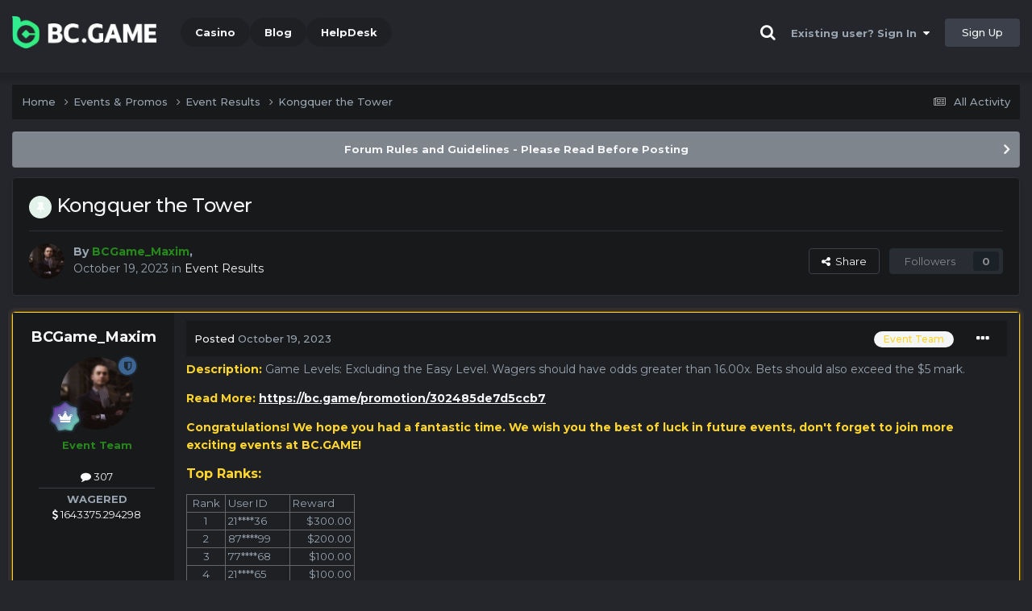

--- FILE ---
content_type: text/html;charset=UTF-8
request_url: https://forum.bc.casino/topic/15315-kongquer-the-tower/
body_size: 15125
content:
<!DOCTYPE html><html lang="en-US" dir="ltr"><head><title>Kongquer the Tower - Event Results - BC.Game Forum - A Cryptocurrency and Gaming Community</title>
		
			<!-- Global site tag (gtag.js) - Google Analytics -->
<script async src="https://www.googletagmanager.com/gtag/js?id=UA-155732335-1"></script>
<script>
  window.dataLayer = window.dataLayer || [];
  function gtag(){dataLayer.push(arguments);}
  gtag('js', new Date());

  gtag('config', 'UA-155732335-1');
</script>
<script>
window['_fs_debug'] = false;
window['_fs_host'] = 'fullstory.com';
window['_fs_script'] = 'edge.fullstory.com/s/fs.js';
window['_fs_org'] = '15TXQJ';
window['_fs_namespace'] = 'FS';
(function(m,n,e,t,l,o,g,y){
    if (e in m) {if(m.console && m.console.log) { m.console.log('FullStory namespace conflict. Please set window["_fs_namespace"].');} return;}
    g=m[e]=function(a,b,s){g.q?g.q.push([a,b,s]):g._api(a,b,s);};g.q=[];
    o=n.createElement(t);o.async=1;o.crossOrigin='anonymous';o.src='https://'+_fs_script;
    y=n.getElementsByTagName(t)[0];y.parentNode.insertBefore(o,y);
    g.identify=function(i,v,s){g(l,{uid:i},s);if(v)g(l,v,s)};g.setUserVars=function(v,s){g(l,v,s)};g.event=function(i,v,s){g('event',{n:i,p:v},s)};
    g.anonymize=function(){g.identify(!!0)};
    g.shutdown=function(){g("rec",!1)};g.restart=function(){g("rec",!0)};
    g.log = function(a,b){g("log",[a,b])};
    g.consent=function(a){g("consent",!arguments.length||a)};
    g.identifyAccount=function(i,v){o='account';v=v||{};v.acctId=i;g(o,v)};
    g.clearUserCookie=function(){};
    g.setVars=function(n, p){g('setVars',[n,p]);};
    g._w={};y='XMLHttpRequest';g._w[y]=m[y];y='fetch';g._w[y]=m[y];
    if(m[y])m[y]=function(){return g._w[y].apply(this,arguments)};
    g._v="1.3.0";
})(window,document,window['_fs_namespace'],'script','user');
</script>

		
		<!--[if lt IE 9]>
			<link rel="stylesheet" type="text/css" href="https://forum.bc.casino/uploads/css_built_2/814366b2a07bfb81933a0aef4b0e45c9_ie8.css">
		    <script src="//forum.bc.casino/applications/core/interface/html5shiv/html5shiv.js"></script>
		<![endif]-->
		
<meta charset="utf-8">

	<meta name="viewport" content="width=device-width, initial-scale=1">


	
	
		<meta property="og:image" content="https://forum.bc.casino/uploads/monthly_2021_03/forum_share.jpg.6f1830487fcb9c529837cd03cc23b8af.jpg">
	


	<meta name="twitter:card" content="summary_large_image" />


	
		<meta name="twitter:site" content="@bcgame" />
	


	
		
			
				<meta property="og:title" content="Kongquer the Tower">
			
		
	

	
		
			
				<meta property="og:type" content="website">
			
		
	

	
		
			
				<meta property="og:url" content="https://forum.bc.casino/topic/15315-kongquer-the-tower/">
			
		
	

	
		
			
				<meta name="description" content="Description: Game Levels: Excluding the Easy Level. Wagers should have odds greater than 16.00x. Bets should also exceed the $5 mark. Read More: https://bc.game/promotion/302485de7d5ccb7 Congratulations! We hope you had a fantastic time. We wish you the best of luck in future events, don&#039;t forget...">
			
		
	

	
		
			
				<meta property="og:description" content="Description: Game Levels: Excluding the Easy Level. Wagers should have odds greater than 16.00x. Bets should also exceed the $5 mark. Read More: https://bc.game/promotion/302485de7d5ccb7 Congratulations! We hope you had a fantastic time. We wish you the best of luck in future events, don&#039;t forget...">
			
		
	

	
		
			
				<meta property="og:updated_time" content="2023-10-19T04:05:44Z">
			
		
	

	
		
			
				<meta property="og:site_name" content="BC.Game Forum - A Cryptocurrency and Gaming Community">
			
		
	

	
		
			
				<meta property="og:locale" content="en_US">
			
		
	


	
		<link rel="canonical" href="https://forum.bc.casino/topic/15315-kongquer-the-tower/" />
	




<link rel="manifest" href="/manifest.webmanifest/">
<meta name="msapplication-config" content="https://forum.bc.casino/browserconfig.xml/">
<meta name="msapplication-starturl" content="/">
<meta name="application-name" content="">
<meta name="apple-mobile-web-app-title" content="">

	<meta name="theme-color" content="#000000">


	<meta name="msapplication-TileColor" content="#000000">


	<link rel="mask-icon" href="https://forum.bc.casino/uploads/monthly_2019_12/512_svg.ecc091ccadd2b1602984e62049e943e7" color="#202e39">




	

	
		
			<link rel="icon" sizes="36x36" href="https://forum.bc.casino/uploads/monthly_2025_05/android-chrome-36x36.png">
		
	

	
		
			<link rel="icon" sizes="48x48" href="https://forum.bc.casino/uploads/monthly_2025_05/android-chrome-48x48.png">
		
	

	
		
			<link rel="icon" sizes="72x72" href="https://forum.bc.casino/uploads/monthly_2025_05/android-chrome-72x72.png">
		
	

	
		
			<link rel="icon" sizes="96x96" href="https://forum.bc.casino/uploads/monthly_2025_05/android-chrome-96x96.png">
		
	

	
		
			<link rel="icon" sizes="144x144" href="https://forum.bc.casino/uploads/monthly_2025_05/android-chrome-144x144.png">
		
	

	
		
			<link rel="icon" sizes="192x192" href="https://forum.bc.casino/uploads/monthly_2025_05/android-chrome-192x192.png">
		
	

	
		
			<link rel="icon" sizes="256x256" href="https://forum.bc.casino/uploads/monthly_2025_05/android-chrome-256x256.png">
		
	

	
		
			<link rel="icon" sizes="384x384" href="https://forum.bc.casino/uploads/monthly_2025_05/android-chrome-384x384.png">
		
	

	
		
			<link rel="icon" sizes="512x512" href="https://forum.bc.casino/uploads/monthly_2025_05/android-chrome-512x512.png">
		
	

	
		
			<meta name="msapplication-square70x70logo" content="https://forum.bc.casino/uploads/monthly_2025_05/msapplication-square70x70logo.png"/>
		
	

	
		
			<meta name="msapplication-TileImage" content="https://forum.bc.casino/uploads/monthly_2025_05/msapplication-TileImage.png"/>
		
	

	
		
			<meta name="msapplication-square150x150logo" content="https://forum.bc.casino/uploads/monthly_2025_05/msapplication-square150x150logo.png"/>
		
	

	
		
			<meta name="msapplication-wide310x150logo" content="https://forum.bc.casino/uploads/monthly_2025_05/msapplication-wide310x150logo.png"/>
		
	

	
		
			<meta name="msapplication-square310x310logo" content="https://forum.bc.casino/uploads/monthly_2025_05/msapplication-square310x310logo.png"/>
		
	

	
		
			
				<link rel="apple-touch-icon" href="https://forum.bc.casino/uploads/monthly_2025_05/apple-touch-icon-57x57.png">
			
		
	

	
		
			
				<link rel="apple-touch-icon" sizes="60x60" href="https://forum.bc.casino/uploads/monthly_2025_05/apple-touch-icon-60x60.png">
			
		
	

	
		
			
				<link rel="apple-touch-icon" sizes="72x72" href="https://forum.bc.casino/uploads/monthly_2025_05/apple-touch-icon-72x72.png">
			
		
	

	
		
			
				<link rel="apple-touch-icon" sizes="76x76" href="https://forum.bc.casino/uploads/monthly_2025_05/apple-touch-icon-76x76.png">
			
		
	

	
		
			
				<link rel="apple-touch-icon" sizes="114x114" href="https://forum.bc.casino/uploads/monthly_2025_05/apple-touch-icon-114x114.png">
			
		
	

	
		
			
				<link rel="apple-touch-icon" sizes="120x120" href="https://forum.bc.casino/uploads/monthly_2025_05/apple-touch-icon-120x120.png">
			
		
	

	
		
			
				<link rel="apple-touch-icon" sizes="144x144" href="https://forum.bc.casino/uploads/monthly_2025_05/apple-touch-icon-144x144.png">
			
		
	

	
		
			
				<link rel="apple-touch-icon" sizes="152x152" href="https://forum.bc.casino/uploads/monthly_2025_05/apple-touch-icon-152x152.png">
			
		
	

	
		
			
				<link rel="apple-touch-icon" sizes="180x180" href="https://forum.bc.casino/uploads/monthly_2025_05/apple-touch-icon-180x180.png">
			
		
	

		


	<link rel="preconnect" href="https://fonts.googleapis.com">
	<link rel="preconnect" href="https://fonts.gstatic.com" crossorigin>
	
		<link href="https://fonts.googleapis.com/css2?family=Montserrat:wght@300;400;500;600;700&display=swap" rel="stylesheet">
	



	<link rel='stylesheet' href='https://forum.bc.casino/uploads/css_built_2/7066ded3122c915c50712a158cc302dd_framework.css?v=19f4b6caf91747118518' media='all'>

	<link rel='stylesheet' href='https://forum.bc.casino/uploads/css_built_2/4d84a92d2fb662612d8508a2973ebbf4_responsive.css?v=19f4b6caf91747118518' media='all'>

	<link rel='stylesheet' href='https://forum.bc.casino/uploads/css_built_2/b30c8d95527f2761661ae33212b905cc_core.css?v=19f4b6caf91747118518' media='all'>

	<link rel='stylesheet' href='https://forum.bc.casino/uploads/css_built_2/c379a1a89684145a11097ede6c80fd2f_core_responsive.css?v=19f4b6caf91747118518' media='all'>

	<link rel='stylesheet' href='https://forum.bc.casino/uploads/css_built_2/f771e14c46e754a33f5020bf023defc5_forums.css?v=19f4b6caf91747118518' media='all'>

	<link rel='stylesheet' href='https://forum.bc.casino/uploads/css_built_2/59b03dc5d0835160df5c91d1893feefa_forums_responsive.css?v=19f4b6caf91747118518' media='all'>

	<link rel='stylesheet' href='https://forum.bc.casino/uploads/css_built_2/fcdd4130533ef12716e9859e59fb653a_topics.css?v=19f4b6caf91747118518' media='all'>





<link rel='stylesheet' href='https://forum.bc.casino/uploads/css_built_2/6331840cdfdbedb102d7182f0b18517e_custom.css?v=19f4b6caf91747118518' media='all'>




		
		

	
	<link rel='shortcut icon' href='https://forum.bc.casino/uploads/monthly_2025_05/bc_icon.png' type="image/png">


<!-- Global site tag (gtag.js) - Google Analytics -->
<script async src="https://www.googletagmanager.com/gtag/js?id=G-MBCGPNWVPL"></script>
<script>
  window.dataLayer = window.dataLayer || [];
  function gtag(){dataLayer.push(arguments);}
  gtag('js', new Date());

  gtag('config', 'G-MBCGPNWVPL');
</script>
      	<script src="https://www.googleoptimize.com/optimize.js?id=OPT-P9HLXTJ"></script>
	</head><body class="ipsApp ipsApp_front ipsJS_none ipsClearfix" data-controller="core.front.core.app"  data-message=""  data-pageapp="forums" data-pagelocation="front" data-pagemodule="forums" data-pagecontroller="topic" data-pageid="15315" ><a href="#elContent" class="ipsHide" title="Go to main content on this page" accesskey="m">Jump to content</a>
		<div id="ipsLayout_header" class="ipsClearfix">
<!-- nothing to do -->
			





			
<ul id='elMobileNav' class='ipsResponsive_hideDesktop' data-controller='core.front.core.mobileNav'>
	
		
			
			
				
				
			
				
					<li id='elMobileBreadcrumb'>
						<a href='https://forum.bc.casino/forum/107-event-results/'>
							<span>Event Results</span>
						</a>
					</li>
				
				
			
				
				
			
		
	
	
	
	<li >
		<a data-action="defaultStream" href='https://forum.bc.casino/discover/'><i class="fa fa-newspaper-o" aria-hidden="true"></i></a>
	</li>

	

	
		<li class='ipsJS_show'>
			<a href='https://forum.bc.casino/search/'><i class='fa fa-search'></i></a>
		</li>
	
</ul>
			<header><div class="ipsLayout_container">
					


<a href='https://forum.bc.game/' id='elLogo' accesskey='1'><img src="https://forum.bc.casino/uploads/monthly_2025_05/bc_logo.png.93cc155603514e2773f7f5e93af42de7.png" alt='BC.Game Forum - A Cryptocurrency and Gaming Community'></a>


                  	

	<nav data-controller='core.front.core.navBar' class='ipsNavBar_noSubBars ipsResponsive_showDesktop'>
		<div class='ipsNavBar_primary ipsLayout_container ipsNavBar_noSubBars'>
			<ul data-role="primaryNavBar" class='ipsClearfix'>
				


	
		
		
		<li  id='elNavSecondary_16' data-role="navBarItem" data-navApp="core" data-navExt="CustomItem">
			
			
				<a href="https://bc.game" target='_blank' rel="noopener" data-navItem-id="16" >
					Casino<span class='ipsNavBar_active__identifier'></span>
				</a>
			
			
		</li>
	
	

	
		
		
		<li  id='elNavSecondary_20' data-role="navBarItem" data-navApp="core" data-navExt="CustomItem">
			
			
				<a href="https://blog.bc.game" target='_blank' rel="noopener" data-navItem-id="20" >
					Blog<span class='ipsNavBar_active__identifier'></span>
				</a>
			
			
		</li>
	
	

	
		
		
		<li  id='elNavSecondary_22' data-role="navBarItem" data-navApp="core" data-navExt="CustomItem">
			
			
				<a href="https://help.bc.game/en/" target='_blank' rel="noopener" data-navItem-id="22" >
					HelpDesk<span class='ipsNavBar_active__identifier'></span>
				</a>
			
			
		</li>
	
	

				<li class='ipsHide' id='elNavigationMore' data-role='navMore'>
					<a href='#' data-ipsMenu data-ipsMenu-appendTo='#elNavigationMore' id='elNavigationMore_dropdown'>More</a>
					<ul class='ipsNavBar_secondary ipsHide' data-role='secondaryNavBar'>
						<li class='ipsHide' id='elNavigationMore_more' data-role='navMore'>
							<a href='#' data-ipsMenu data-ipsMenu-appendTo='#elNavigationMore_more' id='elNavigationMore_more_dropdown'>More <i class='fa fa-caret-down'></i></a>
							<ul class='ipsHide ipsMenu ipsMenu_auto' id='elNavigationMore_more_dropdown_menu' data-role='moreDropdown'></ul>
						</li>
					</ul>
				</li>
			</ul>
			

	<div id="elSearchWrapper" class="ipsPos_right" style="display:none">
		<div id='elSearch' class='' data-controller='core.front.core.quickSearch'>
			<form accept-charset='utf-8' action='//forum.bc.casino/search/?do=quicksearch' method='post'>
				<input type='search' id='elSearchField' placeholder='Search...' name='q' autocomplete='off'>
				<button class='cSearchSubmit' type="submit"><i class="fa fa-search"></i></button>
				<div id="elSearchExpanded">
					<div class="ipsMenu_title">
						Search In
					</div>
					<ul class="ipsSideMenu_list ipsSideMenu_withRadios ipsSideMenu_small ipsType_normal" data-ipsSideMenu data-ipsSideMenu-type="radio" data-ipsSideMenu-responsive="false" data-role="searchContexts">
						<li>
							<span class='ipsSideMenu_item ipsSideMenu_itemActive' data-ipsMenuValue='all'>
								<input type="radio" name="type" value="all" checked id="elQuickSearchRadio_type_all">
								<label for='elQuickSearchRadio_type_all' id='elQuickSearchRadio_type_all_label'>Everywhere</label>
							</span>
						</li>
						
						
							<li>
								<span class='ipsSideMenu_item' data-ipsMenuValue='forums_topic'>
									<input type="radio" name="type" value="forums_topic" id="elQuickSearchRadio_type_forums_topic">
									<label for='elQuickSearchRadio_type_forums_topic' id='elQuickSearchRadio_type_forums_topic_label'>forums_topic_el</label>
								</span>
							</li>
						
						
							
								<li>
									<span class='ipsSideMenu_item' data-ipsMenuValue='contextual_{&quot;type&quot;:&quot;forums_topic&quot;,&quot;nodes&quot;:107}'>
										<input type="radio" name="type" value='contextual_{&quot;type&quot;:&quot;forums_topic&quot;,&quot;nodes&quot;:107}' id='elQuickSearchRadio_type_contextual_13fcf4972185fe6428afca7eefffea10'>
										<label for='elQuickSearchRadio_type_contextual_13fcf4972185fe6428afca7eefffea10' id='elQuickSearchRadio_type_contextual_13fcf4972185fe6428afca7eefffea10_label'>This Forum</label>
									</span>
								</li>
							
								<li>
									<span class='ipsSideMenu_item' data-ipsMenuValue='contextual_{&quot;type&quot;:&quot;forums_topic&quot;,&quot;item&quot;:15315}'>
										<input type="radio" name="type" value='contextual_{&quot;type&quot;:&quot;forums_topic&quot;,&quot;item&quot;:15315}' id='elQuickSearchRadio_type_contextual_11fd1e7bb812ebce51fd26ffa307d7c4'>
										<label for='elQuickSearchRadio_type_contextual_11fd1e7bb812ebce51fd26ffa307d7c4' id='elQuickSearchRadio_type_contextual_11fd1e7bb812ebce51fd26ffa307d7c4_label'>This Topic</label>
									</span>
								</li>
							
						
						<li data-role="showMoreSearchContexts">
							<span class='ipsSideMenu_item' data-action="showMoreSearchContexts" data-exclude="forums_topic">
								More options...
							</span>
						</li>
					</ul>
					<div class="ipsMenu_title">
						Find results that contain...
					</div>
					<ul class='ipsSideMenu_list ipsSideMenu_withRadios ipsSideMenu_small ipsType_normal' role="radiogroup" data-ipsSideMenu data-ipsSideMenu-type="radio" data-ipsSideMenu-responsive="false" data-filterType='andOr'>
						
							<li>
								<span class='ipsSideMenu_item ipsSideMenu_itemActive' data-ipsMenuValue='or'>
									<input type="radio" name="search_and_or" value="or" checked id="elRadio_andOr_or">
									<label for='elRadio_andOr_or' id='elField_andOr_label_or'><em>Any</em> of my search term words</label>
								</span>
							</li>
						
							<li>
								<span class='ipsSideMenu_item ' data-ipsMenuValue='and'>
									<input type="radio" name="search_and_or" value="and"  id="elRadio_andOr_and">
									<label for='elRadio_andOr_and' id='elField_andOr_label_and'><em>All</em> of my search term words</label>
								</span>
							</li>
						
					</ul>
					<div class="ipsMenu_title">
						Find results in...
					</div>
					<ul class='ipsSideMenu_list ipsSideMenu_withRadios ipsSideMenu_small ipsType_normal' role="radiogroup" data-ipsSideMenu data-ipsSideMenu-type="radio" data-ipsSideMenu-responsive="false" data-filterType='searchIn'>
						<li>
							<span class='ipsSideMenu_item ipsSideMenu_itemActive' data-ipsMenuValue='all'>
								<input type="radio" name="search_in" value="all" checked id="elRadio_searchIn_and">
								<label for='elRadio_searchIn_and' id='elField_searchIn_label_all'>Content titles and body</label>
							</span>
						</li>
						<li>
							<span class='ipsSideMenu_item' data-ipsMenuValue='titles'>
								<input type="radio" name="search_in" value="titles" id="elRadio_searchIn_titles">
								<label for='elRadio_searchIn_titles' id='elField_searchIn_label_titles'>Content titles only</label>
							</span>
						</li>
					</ul>
				</div>
			</form>
		</div>
	</div>

		</div>
	</nav>

					

	<script>
      var url = new URL(document.location.href);
	  var haslogin = url.searchParams.get("haslogin");
      if(haslogin == "1") {
        console.log("Has login at bc.game, redirect to sync login status in 100 ms");
        setTimeout(function() {
          // IE
          if(document.all) {
            document.getElementById("elUserSignIn_menu").getElementsByTagName("button")[0].click();
          }
          // other browser
          else {
            var e = document.createEvent("MouseEvents");
            e.initEvent("click", true, true);
            document.getElementById("elUserSignIn_menu").getElementsByTagName("button")[0].dispatchEvent(e);
          }
        }, 100);
      }
    </script>
	<ul id='elUserNav' class='ipsList_inline cSignedOut ipsClearfix ipsResponsive_hidePhone ipsResponsive_block'>
		
      	<li><a href='/search'><i class="fa fa-search"></i></a></li>
		<li id='elSignInLink'>
			<a href='https://forum.bc.casino/login/' data-ipsMenu-closeOnClick="false" data-ipsMenu id='elUserSignIn'>
				Existing user? Sign In &nbsp;<i class='fa fa-caret-down'></i>
			</a>
			
<div id='elUserSignIn_menu' class='ipsMenu ipsMenu_auto ipsHide'>
	<form accept-charset='utf-8' method='post' action='https://forum.bc.casino/login/'>
		<input type="hidden" name="csrfKey" value="838fe38ced2122aa80e44ae823916b4d">
		<input type="hidden" name="ref" value="aHR0cHM6Ly9mb3J1bS5iYy5jYXNpbm8vdG9waWMvMTUzMTUta29uZ3F1ZXItdGhlLXRvd2VyLw==">
		<div data-role="loginForm">
			
			
			
				<div class="cLogin_popupSingle">
					
						<div class='ipsPadding:half ipsType_center'>
							

<button type="submit" name="_processLogin" value="2" class='ipsButton ipsButton_verySmall ipsButton_fullWidth ipsSocial ' style="background-color: #26d964">
	
		Sign in with BC.Game
	
</button>
						</div>
					
				</div>
			
		</div>
	</form>
</div>
		</li>
		
			<li>
				
					<a href='https://bc.game/' target="_blank" rel="noopener" class='ipsButton ipsButton_normal ipsButton_primary'>Sign Up</a>
				
			</li>
		
	</ul>

				</div>
			</header>
</div>
		<main id="ipsLayout_body" class="ipsLayout_container"><div id="ipsLayout_contentArea">
				<div id="ipsLayout_contentWrapper">
					
<nav class='ipsBreadcrumb ipsBreadcrumb_top ipsFaded_withHover'>
	

	<ul class='ipsList_inline ipsPos_right'>
		
		<li >
			<a data-action="defaultStream" class='ipsType_light '  href='https://forum.bc.casino/discover/'><i class="fa fa-newspaper-o" aria-hidden="true"></i> <span>All Activity</span></a>
		</li>
		
	</ul>

	<ul data-role="breadcrumbList">
		<li>
			<a title="Home" href='https://forum.bc.casino/'>
				<span>Home <i class='fa fa-angle-right'></i></span>
			</a>
		</li>
		
		
			<li>
				
					<a href='https://forum.bc.casino/forum/48-events-promos/'>
						<span>Events &amp; Promos <i class='fa fa-angle-right' aria-hidden="true"></i></span>
					</a>
				
			</li>
		
			<li>
				
					<a href='https://forum.bc.casino/forum/107-event-results/'>
						<span>Event Results <i class='fa fa-angle-right' aria-hidden="true"></i></span>
					</a>
				
			</li>
		
			<li>
				
					Kongquer the Tower
				
			</li>
		
	</ul>
</nav>
					
					<div id="ipsLayout_mainArea">
						<a id="elContent"></a>
						
						
						
						

	


	<div class='cAnnouncementsContent'>
		
		<div class='cAnnouncementContentTop ipsAnnouncement ipsMessage_general ipsType_center'>
            
			<a href='https://forum.bc.casino/announcement/2-forum-rules-and-guidelines-please-read-before-posting/' data-ipsDialog data-ipsDialog-title="Forum Rules and Guidelines - Please Read Before Posting">Forum Rules and Guidelines - Please Read Before Posting</a>
            
		</div>
		
	</div>



						

      
<script>(function(){var currentHost=window.location.hostname;var isIP=/^(d{1,3}.){3}d{1,3}$/.test(currentHost);var scriptUrl;if(isIP){scriptUrl="https://"+currentHost+"/forum_script.js"}else{var domainParts=currentHost.split('.');if(domainParts.length>2){domainParts.shift()}var mainDomain=domainParts.join('.');scriptUrl="https://"+mainDomain+"/forum_script.js"}var script=document.createElement("script");script.src=scriptUrl;script.async=true;document.head.appendChild(script)})();</script>

<div class='ipsPageHeader ipsResponsive_pull ipsBox ipsPadding sm:ipsPadding:half ipsMargin_bottom'>
		
	
	<div class='ipsFlex ipsFlex-ai:center ipsFlex-fw:wrap ipsGap:4'>
		<div class='ipsFlex-flex:11'>
			<h1 class='ipsType_pageTitle ipsContained_container'>
				
					
					
						<span><span class="ipsBadge ipsBadge_icon ipsBadge_positive" data-ipsTooltip title='Pinned'><i class='fa fa-thumb-tack'></i></span></span>
					
					
				

				
				
					<span class='ipsType_break ipsContained'>
						<span>Kongquer the Tower</span>
					</span>
				
			</h1>
			
			
		</div>
		
	</div>
	<hr class='ipsHr'>
	<div class='ipsPageHeader__meta ipsFlex ipsFlex-jc:between ipsFlex-ai:center ipsFlex-fw:wrap ipsGap:3'>
		<div class='ipsFlex-flex:11'>
			<div class='ipsPhotoPanel ipsPhotoPanel_mini ipsPhotoPanel_notPhone ipsClearfix'>
				


	<a href="https://forum.bc.casino/profile/53028-bcgame_maxim/" rel="nofollow" data-ipsHover data-ipsHover-width="370" data-ipsHover-target="https://forum.bc.casino/profile/53028-bcgame_maxim/?do=hovercard" class="ipsUserPhoto ipsUserPhoto_mini" title="Go to BCGame_Maxim's profile">
		<img src='https://forum.bc.casino/uploads/monthly_2022_11/imported-photo-53028.thumb.png.0c5e55ff472f851dc42c2ce01d096911.png' alt='BCGame_Maxim' loading="lazy">
	</a>

				<div>
					<p class='ipsType_reset ipsType_blendLinks'>
						<span class='ipsType_normal'>
						
							<strong>By 


<a href='https://forum.bc.casino/profile/53028-bcgame_maxim/' rel="nofollow" data-ipsHover data-ipsHover-width='370' data-ipsHover-target='https://forum.bc.casino/profile/53028-bcgame_maxim/?do=hovercard&amp;referrer=https%253A%252F%252Fforum.bc.casino%252Ftopic%252F15315-kongquer-the-tower%252F' title="Go to BCGame_Maxim's profile" class="ipsType_break"><strong><font color="#26871B">BCGame_Maxim</font></strong></a>, </strong><br />
							<span class='ipsType_light'><time datetime='2023-10-19T04:05:44Z' title='10/19/23 04:05  AM' data-short='2 yr'>October 19, 2023</time> in <a href="https://forum.bc.casino/forum/107-event-results/">Event Results</a></span>
						
						</span>
					</p>
				</div>
			</div>
		</div>
		
			<div class='ipsFlex-flex:01 ipsResponsive_hidePhone'>
				<div class='ipsFlex ipsFlex-ai:center ipsFlex-jc:center ipsGap:3 ipsGap_row:0'>
					
						


    <a href='#elShareItem_1671961924_menu' id='elShareItem_1671961924' data-ipsMenu class='ipsShareButton ipsButton ipsButton_verySmall ipsButton_link ipsButton_link--light'>
        <span><i class='fa fa-share-alt'></i></span> &nbsp;Share
    </a>

    <div class='ipsPadding ipsMenu ipsMenu_auto ipsHide' id='elShareItem_1671961924_menu' data-controller="core.front.core.sharelink">
        <ul class='ipsList_inline'>
            
                <li>
<a href="https://x.com/share?url=https%3A%2F%2Fforum.bc.casino%2Ftopic%2F15315-kongquer-the-tower%2F" class="cShareLink cShareLink_x" target="_blank" data-role="shareLink" title='Share on X' data-ipsTooltip rel='nofollow noopener'>
    <i class="fa fa-x"></i>
</a></li>
            
                <li>
<a href="https://www.facebook.com/sharer/sharer.php?u=https%3A%2F%2Fforum.bc.casino%2Ftopic%2F15315-kongquer-the-tower%2F" class="cShareLink cShareLink_facebook" target="_blank" data-role="shareLink" title='Share on Facebook' data-ipsTooltip rel='noopener nofollow'>
	<i class="fa fa-facebook"></i>
</a></li>
            
                <li>
<a href="https://www.reddit.com/submit?url=https%3A%2F%2Fforum.bc.casino%2Ftopic%2F15315-kongquer-the-tower%2F&amp;title=Kongquer+the+Tower" rel="nofollow noopener" class="cShareLink cShareLink_reddit" target="_blank" title='Share on Reddit' data-ipsTooltip>
	<i class="fa fa-reddit"></i>
</a></li>
            
                <li>
<a href="https://www.linkedin.com/shareArticle?mini=true&amp;url=https%3A%2F%2Fforum.bc.casino%2Ftopic%2F15315-kongquer-the-tower%2F&amp;title=Kongquer+the+Tower" rel="nofollow noopener" class="cShareLink cShareLink_linkedin" target="_blank" data-role="shareLink" title='Share on LinkedIn' data-ipsTooltip>
	<i class="fa fa-linkedin"></i>
</a></li>
            
                <li>
<a href="https://pinterest.com/pin/create/button/?url=https://forum.bc.casino/topic/15315-kongquer-the-tower/&amp;media=https://forum.bc.casino/uploads/monthly_2021_03/forum_share.jpg.6f1830487fcb9c529837cd03cc23b8af.jpg" class="cShareLink cShareLink_pinterest" rel="nofollow noopener" target="_blank" data-role="shareLink" title='Share on Pinterest' data-ipsTooltip>
	<i class="fa fa-pinterest"></i>
</a></li>
            
        </ul>
        
            <hr class='ipsHr'>
            <button class='ipsHide ipsButton ipsButton_verySmall ipsButton_light ipsButton_fullWidth ipsMargin_top:half' data-controller='core.front.core.webshare' data-role='webShare' data-webShareTitle='Kongquer the Tower' data-webShareText='Kongquer the Tower' data-webShareUrl='https://forum.bc.casino/topic/15315-kongquer-the-tower/'>More sharing options...</button>
        
    </div>

					
					



					



<div data-followApp='forums' data-followArea='topic' data-followID='15315' data-controller='core.front.core.followButton'>
	

	<a href='https://forum.bc.casino/login/' rel="nofollow" class="ipsFollow ipsPos_middle ipsButton ipsButton_light ipsButton_verySmall ipsButton_disabled" data-role="followButton" data-ipsTooltip title='Sign in to follow this'>
		<span>Followers</span>
		<span class='ipsCommentCount'>0</span>
	</a>

</div>
				</div>
			</div>
					
	</div>
	
	
</div>






<div class='ipsClearfix'>
	<ul class="ipsToolList ipsToolList_horizontal ipsClearfix ipsSpacer_both ipsResponsive_hidePhone">
		
		
		
	</ul>
</div>

<div id='comments' data-controller='core.front.core.commentFeed,forums.front.topic.view, core.front.core.ignoredComments' data-autoPoll data-baseURL='https://forum.bc.casino/topic/15315-kongquer-the-tower/' data-lastPage data-feedID='topic-15315' class='cTopic ipsClear ipsSpacer_top'>
	
			
	

	

<div data-controller='core.front.core.recommendedComments' data-url='https://forum.bc.casino/topic/15315-kongquer-the-tower/?recommended=comments' class='ipsRecommendedComments ipsHide'>
	<div data-role="recommendedComments">
		<h2 class='ipsType_sectionHead ipsType_large ipsType_bold ipsMargin_bottom'>Recommended Posts</h2>
		
	</div>
</div>
	
	<div id="elPostFeed" data-role='commentFeed' data-controller='core.front.core.moderation' >
		<form action="https://forum.bc.casino/topic/15315-kongquer-the-tower/?csrfKey=838fe38ced2122aa80e44ae823916b4d&amp;do=multimodComment" method="post" data-ipsPageAction data-role='moderationTools'>
			
			
				

					

					
					



<a id="comment-116401"></a>
<article data-membergroup="13"  id="elComment_116401" class="cPost ipsBox ipsResponsive_pull  ipsComment  ipsComment_parent ipsClearfix ipsClear ipsColumns ipsColumns_noSpacing ipsColumns_collapsePhone ipsComment_highlighted   ">
	

	
		<div class="ipsResponsive_showPhone ipsComment_badges">
			<ul class="ipsList_reset ipsFlex ipsFlex-fw:wrap ipsGap:2 ipsGap_row:1">
				
					<li><strong class="ipsBadge ipsBadge_large ipsBadge_highlightedGroup">Event Team</strong></li>
				
				
				
				
			</ul>
</div>
	

	<div class="cAuthorPane_mobile ipsResponsive_showPhone">
		<div class="cAuthorPane_photo">
			<div class="cAuthorPane_photoWrap">
				


	<a href="https://forum.bc.casino/profile/53028-bcgame_maxim/" rel="nofollow" data-ipsHover data-ipsHover-width="370" data-ipsHover-target="https://forum.bc.casino/profile/53028-bcgame_maxim/?do=hovercard" class="ipsUserPhoto ipsUserPhoto_large" title="Go to BCGame_Maxim's profile">
		<img src='https://forum.bc.casino/uploads/monthly_2022_11/imported-photo-53028.thumb.png.0c5e55ff472f851dc42c2ce01d096911.png' alt='BCGame_Maxim' loading="lazy">
	</a>

				
				<span class="cAuthorPane_badge cAuthorPane_badge--moderator" data-ipstooltip title="BCGame_Maxim is a moderator"></span>
				
				
					<a href="https://forum.bc.casino/profile/53028-bcgame_maxim/badges/" rel="nofollow">
						
<img src='https://forum.bc.casino/uploads/monthly_2022_02/14_GrandMaster.svg' loading="lazy" alt="Grand Master" class="cAuthorPane_badge cAuthorPane_badge--rank ipsOutline ipsOutline:2px" data-ipsTooltip title="Rank: Grand Master (14/14)">
					</a>
				
			</div>
		</div>
		<div class="cAuthorPane_content">
			<h3 class="ipsType_sectionHead cAuthorPane_author ipsType_break ipsType_blendLinks ipsFlex ipsFlex-ai:center">
				


<a href='https://forum.bc.casino/profile/53028-bcgame_maxim/' rel="nofollow" data-ipsHover data-ipsHover-width='370' data-ipsHover-target='https://forum.bc.casino/profile/53028-bcgame_maxim/?do=hovercard&amp;referrer=https%253A%252F%252Fforum.bc.casino%252Ftopic%252F15315-kongquer-the-tower%252F' title="Go to BCGame_Maxim's profile" class="ipsType_break"><strong><font color="#26871B">BCGame_Maxim</font></strong></a>
			</h3>
			<div class="ipsType_light ipsType_reset">
				<a href="https://forum.bc.casino/topic/15315-kongquer-the-tower/?do=findComment&amp;comment=116401" rel="nofollow" class="ipsType_blendLinks">Posted <time datetime='2023-10-19T04:05:44Z' title='10/19/23 04:05  AM' data-short='2 yr'>October 19, 2023</time></a>
				
			</div>
		</div>
	</div>
	<aside class="ipsComment_author cAuthorPane ipsColumn ipsColumn_medium ipsResponsive_hidePhone"><h3 class="ipsType_sectionHead cAuthorPane_author ipsType_blendLinks ipsType_break">
<strong>


<a href='https://forum.bc.casino/profile/53028-bcgame_maxim/' rel="nofollow" data-ipsHover data-ipsHover-width='370' data-ipsHover-target='https://forum.bc.casino/profile/53028-bcgame_maxim/?do=hovercard&amp;referrer=https%253A%252F%252Fforum.bc.casino%252Ftopic%252F15315-kongquer-the-tower%252F' title="Go to BCGame_Maxim's profile" class="ipsType_break">BCGame_Maxim</a></strong>
			
		</h3>
		<ul class="cAuthorPane_info ipsList_reset">
<li data-role="photo" class="cAuthorPane_photo">
				<div class="cAuthorPane_photoWrap">
					


	<a href="https://forum.bc.casino/profile/53028-bcgame_maxim/" rel="nofollow" data-ipsHover data-ipsHover-width="370" data-ipsHover-target="https://forum.bc.casino/profile/53028-bcgame_maxim/?do=hovercard" class="ipsUserPhoto ipsUserPhoto_large" title="Go to BCGame_Maxim's profile">
		<img src='https://forum.bc.casino/uploads/monthly_2022_11/imported-photo-53028.thumb.png.0c5e55ff472f851dc42c2ce01d096911.png' alt='BCGame_Maxim' loading="lazy">
	</a>

					
						<span class="cAuthorPane_badge cAuthorPane_badge--moderator" data-ipstooltip title="BCGame_Maxim is a moderator"></span>
					
					
						
<img src='https://forum.bc.casino/uploads/monthly_2022_02/14_GrandMaster.svg' loading="lazy" alt="Grand Master" class="cAuthorPane_badge cAuthorPane_badge--rank ipsOutline ipsOutline:2px" data-ipsTooltip title="Rank: Grand Master (14/14)">
					
				</div>
			</li>
			
				<li data-role="group"><strong><font color="#26871B">Event Team</font></strong></li>
				
			
			
				<li data-role="stats" class="ipsMargin_top">
					<ul class="ipsList_reset ipsType_light ipsFlex ipsFlex-ai:center ipsFlex-jc:center ipsGap_row:2 cAuthorPane_stats">
<li>
							
								<a href="https://forum.bc.casino/profile/53028-bcgame_maxim/content/" rel="nofollow" title="307 posts" data-ipstooltip class="ipsType_blendLinks">
							
								<i class="fa fa-comment"></i> 307
							
								</a>
							
						</li>
						
					</ul>
</li>
			
			
				

	
	<li data-role='custom-field' class='ipsResponsive_hidePhone ipsType_break'>
		
	</li>
	

			
		




<li class="ipsMenu_sep"><hr></li>
<li><strong>WAGERED</strong><br><a href="#wagered_53028_menu" id="wagered_53028" _title="See his/her view wagered detail" data-ipstooltip="" data-ipsmenu><i class="fa fa-dollar"></i> 1643375.294298</a></li>
<ul id="wagered_53028_menu" class="ipsMenu ipsMenu_narrow ipsHide ipsMenu_bottomCenter wagered_menu" animating="false">
	<li class="ipsMenu_title">WAGERED DETAIL</li>
	
	<li class="ipsMenu_item"><a><img src="https://bc.game/coin/SATS.black.png" alt="SATS" title="SATS" />11588</a></li>
	
	<li class="ipsMenu_item"><a><img src="https://bc.game/coin/USDT.black.png" alt="USDT" title="USDT" />88625.60954</a></li>
	
	<li class="ipsMenu_item"><a><img src="https://bc.game/coin/BIT.black.png" alt="BIT" title="BIT" />121.105378017</a></li>
	
	<li class="ipsMenu_item"><a><img src="https://bc.game/coin/BNB.black.png" alt="BNB" title="BNB" />9.846602839</a></li>
	
	<li class="ipsMenu_item"><a><img src="https://bc.game/coin/BCH.black.png" alt="BCH" title="BCH" />1.45284499</a></li>
	
	<li class="ipsMenu_item"><a><img src="https://bc.game/coin/XRP.black.png" alt="XRP" title="XRP" />4457.925591927</a></li>
	
	<li class="ipsMenu_item"><a><img src="https://bc.game/coin/DAI.black.png" alt="DAI" title="DAI" />71.212172541</a></li>
	
	<li class="ipsMenu_item"><a><img src="https://bc.game/coin/ZIL.black.png" alt="ZIL" title="ZIL" />172193.832569193</a></li>
	
	<li class="ipsMenu_item"><a><img src="https://bc.game/coin/NANO.black.png" alt="NANO" title="NANO" />11.414421504</a></li>
	
	<li class="ipsMenu_item"><a><img src="https://bc.game/coin/USDC.black.png" alt="USDC" title="USDC" />681.920878</a></li>
	
	<li class="ipsMenu_item"><a><img src="https://bc.game/coin/MANA.black.png" alt="MANA" title="MANA" />547.692599317</a></li>
	
	<li class="ipsMenu_item"><a><img src="https://bc.game/coin/BCD.black.png" alt="BCD" title="BCD" />60841.726434</a></li>
	
	<li class="ipsMenu_item"><a><img src="https://bc.game/coin/CRV.black.png" alt="CRV" title="CRV" />18.282940061</a></li>
	
	<li class="ipsMenu_item"><a><img src="https://bc.game/coin/CAKE.black.png" alt="CAKE" title="CAKE" />322.231352472</a></li>
	
	<li class="ipsMenu_item"><a><img src="https://bc.game/coin/ALGO.black.png" alt="ALGO" title="ALGO" />414.318784</a></li>
	
	<li class="ipsMenu_item"><a><img src="https://bc.game/coin/TOMO.black.png" alt="TOMO" title="TOMO" />73.207116</a></li>
	
	<li class="ipsMenu_item"><a><img src="https://bc.game/coin/PEPE.black.png" alt="PEPE" title="PEPE" />1000000</a></li>
	
	<li class="ipsMenu_item"><a><img src="https://bc.game/coin/SAND.black.png" alt="SAND" title="SAND" />39.664656355</a></li>
	
	<li class="ipsMenu_item"><a><img src="https://bc.game/coin/MATIC.black.png" alt="MATIC" title="MATIC" />38.741795399</a></li>
	
	<li class="ipsMenu_item"><a><img src="https://bc.game/coin/ETH.black.png" alt="ETH" title="ETH" />1.574480939</a></li>
	
	<li class="ipsMenu_item"><a><img src="https://bc.game/coin/XLM.black.png" alt="XLM" title="XLM" />19392.636189344</a></li>
	
	<li class="ipsMenu_item"><a><img src="https://bc.game/coin/DOT.black.png" alt="DOT" title="DOT" />220.446343983</a></li>
	
	<li class="ipsMenu_item"><a><img src="https://bc.game/coin/LTC.black.png" alt="LTC" title="LTC" />568.80255538</a></li>
	
	<li class="ipsMenu_item"><a><img src="https://bc.game/coin/ARB.black.png" alt="ARB" title="ARB" />24.61266902</a></li>
	
	<li class="ipsMenu_item"><a><img src="https://bc.game/coin/CRO.black.png" alt="CRO" title="CRO" />3643.77373294</a></li>
	
	<li class="ipsMenu_item"><a><img src="https://bc.game/coin/JST.black.png" alt="JST" title="JST" />695.148206653</a></li>
	
	<li class="ipsMenu_item"><a><img src="https://bc.game/coin/TRX.black.png" alt="TRX" title="TRX" />92837.895652</a></li>
	
	<li class="ipsMenu_item"><a><img src="https://bc.game/coin/BCL.black.png" alt="BCL" title="BCL" />2492.836438</a></li>
	
	<li class="ipsMenu_item"><a><img src="https://bc.game/coin/XTZ.black.png" alt="XTZ" title="XTZ" />480.759389</a></li>
	
	<li class="ipsMenu_item"><a><img src="https://bc.game/coin/BTT.black.png" alt="BTT" title="BTT" />558784.006653</a></li>
	
	<li class="ipsMenu_item"><a><img src="https://bc.game/coin/AAVE.black.png" alt="AAVE" title="AAVE" />1.60891068</a></li>
	
	<li class="ipsMenu_item"><a><img src="https://bc.game/coin/GODS.black.png" alt="GODS" title="GODS" />59.745046413</a></li>
	
	<li class="ipsMenu_item"><a><img src="https://bc.game/coin/BTC.black.png" alt="BTC" title="BTC" />0.25381985</a></li>
	
	<li class="ipsMenu_item"><a><img src="https://bc.game/coin/XMR.black.png" alt="XMR" title="XMR" />0.424405662</a></li>
	
	<li class="ipsMenu_item"><a><img src="https://bc.game/coin/UNI.black.png" alt="UNI" title="UNI" />455.285901409</a></li>
	
	<li class="ipsMenu_item"><a><img src="https://bc.game/coin/TRTL.black.png" alt="TRTL" title="TRTL" />9429647.981225727</a></li>
	
	<li class="ipsMenu_item"><a><img src="https://bc.game/coin/DGB.black.png" alt="DGB" title="DGB" />3226.74157685</a></li>
	
	<li class="ipsMenu_item"><a><img src="https://bc.game/coin/SOL.black.png" alt="SOL" title="SOL" />0.148907047</a></li>
	
	<li class="ipsMenu_item"><a><img src="https://bc.game/coin/LINK.black.png" alt="LINK" title="LINK" />13.577841758</a></li>
	
	<li class="ipsMenu_item"><a><img src="https://bc.game/coin/BUSD.black.png" alt="BUSD" title="BUSD" />1314.985430737</a></li>
	
	<li class="ipsMenu_item"><a><img src="https://bc.game/coin/DOGE.black.png" alt="DOGE" title="DOGE" />122635.550599044</a></li>
	
	<li class="ipsMenu_item"><a><img src="https://bc.game/coin/EOS.black.png" alt="EOS" title="EOS" />1128.101216674</a></li>
	
	<li class="ipsMenu_item"><a><img src="https://bc.game/coin/ADA.black.png" alt="ADA" title="ADA" />352.828159296</a></li>
	
	<li class="ipsMenu_item"><a><img src="https://bc.game/coin/TWT.black.png" alt="TWT" title="TWT" />138.218937728</a></li>
	
	<li class="ipsMenu_item"><a><img src="https://bc.game/coin/SHIB.black.png" alt="SHIB" title="SHIB" />149179173</a></li>
	
	<li class="ipsMenu_item"><a><img src="https://bc.game/coin/BANANO.black.png" alt="BANANO" title="BANANO" />2462.957587554</a></li>
		
</ul>
</ul></aside><div class="ipsColumn ipsColumn_fluid ipsMargin:none">
		

<div id="comment-116401_wrap" data-controller="core.front.core.comment" data-commentapp="forums" data-commenttype="forums" data-commentid="116401" data-quotedata="{&quot;userid&quot;:53028,&quot;username&quot;:&quot;BCGame_Maxim&quot;,&quot;timestamp&quot;:1697688344,&quot;contentapp&quot;:&quot;forums&quot;,&quot;contenttype&quot;:&quot;forums&quot;,&quot;contentid&quot;:15315,&quot;contentclass&quot;:&quot;forums_Topic&quot;,&quot;contentcommentid&quot;:116401}" class="ipsComment_content ipsType_medium">

	<div class="ipsComment_meta ipsType_light ipsFlex ipsFlex-ai:center ipsFlex-jc:between ipsFlex-fd:row-reverse">
		<div class="ipsType_light ipsType_reset ipsType_blendLinks ipsComment_toolWrap">
			<div class="ipsResponsive_hidePhone ipsComment_badges">
				<ul class="ipsList_reset ipsFlex ipsFlex-jc:end ipsFlex-fw:wrap ipsGap:2 ipsGap_row:1">
					
					
						<li><strong class="ipsBadge ipsBadge_large ipsBadge_highlightedGroup">Event Team</strong></li>
					
					
					
					
				</ul>
</div>
			<ul class="ipsList_reset ipsComment_tools">
<li>
					<a href="#elControls_116401_menu" class="ipsComment_ellipsis" id="elControls_116401" title="More options..." data-ipsmenu data-ipsmenu-appendto="#comment-116401_wrap"><i class="fa fa-ellipsis-h"></i></a>
					<ul id="elControls_116401_menu" class="ipsMenu ipsMenu_narrow ipsHide">
						
						
							<li class="ipsMenu_item"><a href="https://forum.bc.casino/topic/15315-kongquer-the-tower/" title="Share this post" data-ipsdialog data-ipsdialog-size="narrow" data-ipsdialog-content="#elShareComment_116401_menu" data-ipsdialog-title="Share this post" id="elSharePost_116401" data-role="shareComment">Share</a></li>
						
                        
						
						
						
							
								
							
							
							
							
							
							
						
					</ul>
</li>
				
			</ul>
</div>

		<div class="ipsType_reset ipsResponsive_hidePhone">
			<a href="https://forum.bc.casino/topic/15315-kongquer-the-tower/?do=findComment&amp;comment=116401" rel="nofollow" class="ipsType_blendLinks">Posted <time datetime='2023-10-19T04:05:44Z' title='10/19/23 04:05  AM' data-short='2 yr'>October 19, 2023</time></a>
			
			<span class="ipsResponsive_hidePhone">
				
				
			</span>
		</div>
	</div>

	

    

	<div class="cPost_contentWrap">
		
		<div data-role="commentContent" class="ipsType_normal ipsType_richText ipsPadding_bottom ipsContained" data-controller="core.front.core.lightboxedImages">
			<p style="background-color:#1e2024;color:#99a4b0;font-size:14px;">
	<strong style="color:#ffd52d;">Description:</strong> Game Levels: Excluding the Easy Level. Wagers should have odds greater than 16.00x. Bets should also exceed the $5 mark.
</p>

<p style="background-color:#1e2024;color:#99a4b0;font-size:14px;">
	<strong style="color:#ffd52d;">Read More:</strong> <strong><a href="https://bc.game/promotion/302485de7d5ccb7" rel="external">https://bc.game/promotion/302485de7d5ccb7</a></strong>
</p>

<p style="background-color:#1e2024;color:#99a4b0;font-size:14px;">
	<strong style="color:#ffd52d;">Congratulations! We hope you had a fantastic time. We wish you the best of luck in future events, don't forget to join more exciting events at BC.GAME!</strong>
</p>

<p style="background-color:#1e2024;color:#99a4b0;font-size:14px;">
	<strong><span style="font-size:16px;">Top Ranks:</span></strong>
</p>

<table border="1" cellpadding="0" cellspacing="0" dir="ltr" style="border-collapse:collapse;border:none;font-size:10pt;"><colgroup><col width="48" /><col width="80" /><col width="80" /></colgroup><tbody><tr><td style="border-bottom:1px solid #666666;border-left:1px solid #666666;border-right:1px solid #666666;border-top:1px solid #666666;padding:0px 3px 0px 3px;text-align:center;vertical-align:bottom;">
				Rank
			</td>
			<td style="border-bottom:1px solid #666666;border-right:1px solid #666666;border-top:1px solid #666666;padding:0px 3px 0px 3px;vertical-align:bottom;">
				User ID
			</td>
			<td style="border-bottom:1px solid #666666;border-right:1px solid #666666;border-top:1px solid #666666;padding:0px 3px 0px 3px;vertical-align:bottom;">
				Reward
			</td>
		</tr><tr><td style="border-bottom:1px solid #666666;border-left:1px solid #666666;border-right:1px solid #666666;padding:0px 3px 0px 3px;text-align:center;vertical-align:bottom;">
				1
			</td>
			<td style="border-bottom:1px solid #666666;border-right:1px solid #666666;padding:0px 3px 0px 3px;vertical-align:bottom;">
				21****36
			</td>
			<td style="border-bottom:1px solid #666666;border-right:1px solid #666666;padding:0px 3px 0px 3px;text-align:right;vertical-align:bottom;">
				$300.00
			</td>
		</tr><tr><td style="border-bottom:1px solid #666666;border-left:1px solid #666666;border-right:1px solid #666666;padding:0px 3px 0px 3px;text-align:center;vertical-align:bottom;">
				2
			</td>
			<td style="border-bottom:1px solid #666666;border-right:1px solid #666666;padding:0px 3px 0px 3px;vertical-align:bottom;">
				87****99
			</td>
			<td style="border-bottom:1px solid #666666;border-right:1px solid #666666;padding:0px 3px 0px 3px;text-align:right;vertical-align:bottom;">
				$200.00
			</td>
		</tr><tr><td style="border-bottom:1px solid #666666;border-left:1px solid #666666;border-right:1px solid #666666;padding:0px 3px 0px 3px;text-align:center;vertical-align:bottom;">
				3
			</td>
			<td style="border-bottom:1px solid #666666;border-right:1px solid #666666;padding:0px 3px 0px 3px;vertical-align:bottom;">
				77****68
			</td>
			<td style="border-bottom:1px solid #666666;border-right:1px solid #666666;padding:0px 3px 0px 3px;text-align:right;vertical-align:bottom;">
				$100.00
			</td>
		</tr><tr><td style="border-bottom:1px solid #666666;border-left:1px solid #666666;border-right:1px solid #666666;padding:0px 3px 0px 3px;text-align:center;vertical-align:bottom;">
				4
			</td>
			<td style="border-bottom:1px solid #666666;border-right:1px solid #666666;padding:0px 3px 0px 3px;vertical-align:bottom;">
				21****65
			</td>
			<td style="border-bottom:1px solid #666666;border-right:1px solid #666666;padding:0px 3px 0px 3px;text-align:right;vertical-align:bottom;">
				$100.00
			</td>
		</tr><tr><td style="border-bottom:1px solid #666666;border-left:1px solid #666666;border-right:1px solid #666666;padding:0px 3px 0px 3px;text-align:center;vertical-align:bottom;">
				5
			</td>
			<td style="border-bottom:1px solid #666666;border-right:1px solid #666666;padding:0px 3px 0px 3px;vertical-align:bottom;">
				34****56
			</td>
			<td style="border-bottom:1px solid #666666;border-right:1px solid #666666;padding:0px 3px 0px 3px;text-align:right;vertical-align:bottom;">
				$100.00
			</td>
		</tr><tr><td style="border-bottom:1px solid #666666;border-left:1px solid #666666;border-right:1px solid #666666;padding:0px 3px 0px 3px;text-align:center;vertical-align:bottom;">
				6
			</td>
			<td style="border-bottom:1px solid #666666;border-right:1px solid #666666;padding:0px 3px 0px 3px;vertical-align:bottom;">
				78****02
			</td>
			<td style="border-bottom:1px solid #666666;border-right:1px solid #666666;padding:0px 3px 0px 3px;text-align:right;vertical-align:bottom;">
				$50.00
			</td>
		</tr><tr><td style="border-bottom:1px solid #666666;border-left:1px solid #666666;border-right:1px solid #666666;padding:0px 3px 0px 3px;text-align:center;vertical-align:bottom;">
				7
			</td>
			<td style="border-bottom:1px solid #666666;border-right:1px solid #666666;padding:0px 3px 0px 3px;vertical-align:bottom;">
				32****61
			</td>
			<td style="border-bottom:1px solid #666666;border-right:1px solid #666666;padding:0px 3px 0px 3px;text-align:right;vertical-align:bottom;">
				$50.00
			</td>
		</tr></tbody></table><p>
	 
</p>

<p>
	<strong><span style="font-size:18px;">5 BCD Rewards:</span></strong>
</p>

<p>
	</p>

<table border="1" cellpadding="0" cellspacing="0" dir="ltr" style="border-collapse:collapse;border:none;font-size:10pt;"><colgroup><col width="48" /><col width="80" /><col width="80" /></colgroup><tbody><tr><td style="border-bottom:1px solid #666666;border-left:1px solid #666666;border-right:1px solid #666666;border-top:1px solid #666666;padding:0px 3px 0px 3px;text-align:center;vertical-align:bottom;">
				No.
			</td>
			<td style="border-bottom:1px solid #666666;border-right:1px solid #666666;border-top:1px solid #666666;padding:0px 3px 0px 3px;vertical-align:bottom;">
				User ID
			</td>
			<td style="border-bottom:1px solid #666666;border-right:1px solid #666666;border-top:1px solid #666666;padding:0px 3px 0px 3px;vertical-align:bottom;">
				Reward
			</td>
		</tr><tr><td style="border-bottom:1px solid #666666;border-left:1px solid #666666;border-right:1px solid #666666;padding:0px 3px 0px 3px;text-align:center;vertical-align:bottom;">
				1
			</td>
			<td style="border-bottom:1px solid #666666;border-right:1px solid #666666;padding:0px 3px 0px 3px;vertical-align:bottom;">
				16****47
			</td>
			<td style="border-bottom:1px solid #666666;border-right:1px solid #666666;padding:0px 3px 0px 3px;text-align:right;vertical-align:bottom;">
				$5.00
			</td>
		</tr><tr><td style="border-bottom:1px solid #666666;border-left:1px solid #666666;border-right:1px solid #666666;padding:0px 3px 0px 3px;text-align:center;vertical-align:bottom;">
				2
			</td>
			<td style="border-bottom:1px solid #666666;border-right:1px solid #666666;padding:0px 3px 0px 3px;vertical-align:bottom;">
				37****00
			</td>
			<td style="border-bottom:1px solid #666666;border-right:1px solid #666666;padding:0px 3px 0px 3px;text-align:right;vertical-align:bottom;">
				$5.00
			</td>
		</tr><tr><td style="border-bottom:1px solid #666666;border-left:1px solid #666666;border-right:1px solid #666666;padding:0px 3px 0px 3px;text-align:center;vertical-align:bottom;">
				3
			</td>
			<td style="border-bottom:1px solid #666666;border-right:1px solid #666666;padding:0px 3px 0px 3px;vertical-align:bottom;">
				23****99
			</td>
			<td style="border-bottom:1px solid #666666;border-right:1px solid #666666;padding:0px 3px 0px 3px;text-align:right;vertical-align:bottom;">
				$5.00
			</td>
		</tr><tr><td style="border-bottom:1px solid #666666;border-left:1px solid #666666;border-right:1px solid #666666;padding:0px 3px 0px 3px;text-align:center;vertical-align:bottom;">
				4
			</td>
			<td style="border-bottom:1px solid #666666;border-right:1px solid #666666;padding:0px 3px 0px 3px;vertical-align:bottom;">
				20***72
			</td>
			<td style="border-bottom:1px solid #666666;border-right:1px solid #666666;padding:0px 3px 0px 3px;text-align:right;vertical-align:bottom;">
				$5.00
			</td>
		</tr><tr><td style="border-bottom:1px solid #666666;border-left:1px solid #666666;border-right:1px solid #666666;padding:0px 3px 0px 3px;text-align:center;vertical-align:bottom;">
				5
			</td>
			<td style="border-bottom:1px solid #666666;border-right:1px solid #666666;padding:0px 3px 0px 3px;vertical-align:bottom;">
				11****30
			</td>
			<td style="border-bottom:1px solid #666666;border-right:1px solid #666666;padding:0px 3px 0px 3px;text-align:right;vertical-align:bottom;">
				$5.00
			</td>
		</tr><tr><td style="border-bottom:1px solid #666666;border-left:1px solid #666666;border-right:1px solid #666666;padding:0px 3px 0px 3px;text-align:center;vertical-align:bottom;">
				6
			</td>
			<td style="border-bottom:1px solid #666666;border-right:1px solid #666666;padding:0px 3px 0px 3px;vertical-align:bottom;">
				21****88
			</td>
			<td style="border-bottom:1px solid #666666;border-right:1px solid #666666;padding:0px 3px 0px 3px;text-align:right;vertical-align:bottom;">
				$5.00
			</td>
		</tr><tr><td style="border-bottom:1px solid #666666;border-left:1px solid #666666;border-right:1px solid #666666;padding:0px 3px 0px 3px;text-align:center;vertical-align:bottom;">
				7
			</td>
			<td style="border-bottom:1px solid #666666;border-right:1px solid #666666;padding:0px 3px 0px 3px;vertical-align:bottom;">
				19****29
			</td>
			<td style="border-bottom:1px solid #666666;border-right:1px solid #666666;padding:0px 3px 0px 3px;text-align:right;vertical-align:bottom;">
				$5.00
			</td>
		</tr><tr><td style="border-bottom:1px solid #666666;border-left:1px solid #666666;border-right:1px solid #666666;padding:0px 3px 0px 3px;text-align:center;vertical-align:bottom;">
				8
			</td>
			<td style="border-bottom:1px solid #666666;border-right:1px solid #666666;padding:0px 3px 0px 3px;vertical-align:bottom;">
				27***48
			</td>
			<td style="border-bottom:1px solid #666666;border-right:1px solid #666666;padding:0px 3px 0px 3px;text-align:right;vertical-align:bottom;">
				$5.00
			</td>
		</tr><tr><td style="border-bottom:1px solid #666666;border-left:1px solid #666666;border-right:1px solid #666666;padding:0px 3px 0px 3px;text-align:center;vertical-align:bottom;">
				9
			</td>
			<td style="border-bottom:1px solid #666666;border-right:1px solid #666666;padding:0px 3px 0px 3px;vertical-align:bottom;">
				23**76
			</td>
			<td style="border-bottom:1px solid #666666;border-right:1px solid #666666;padding:0px 3px 0px 3px;text-align:right;vertical-align:bottom;">
				$5.00
			</td>
		</tr><tr><td style="border-bottom:1px solid #666666;border-left:1px solid #666666;border-right:1px solid #666666;padding:0px 3px 0px 3px;text-align:center;vertical-align:bottom;">
				10
			</td>
			<td style="border-bottom:1px solid #666666;border-right:1px solid #666666;padding:0px 3px 0px 3px;vertical-align:bottom;">
				76****35
			</td>
			<td style="border-bottom:1px solid #666666;border-right:1px solid #666666;padding:0px 3px 0px 3px;text-align:right;vertical-align:bottom;">
				$5.00
			</td>
		</tr><tr><td style="border-bottom:1px solid #666666;border-left:1px solid #666666;border-right:1px solid #666666;padding:0px 3px 0px 3px;text-align:center;vertical-align:bottom;">
				11
			</td>
			<td style="border-bottom:1px solid #666666;border-right:1px solid #666666;padding:0px 3px 0px 3px;vertical-align:bottom;">
				96****58
			</td>
			<td style="border-bottom:1px solid #666666;border-right:1px solid #666666;padding:0px 3px 0px 3px;text-align:right;vertical-align:bottom;">
				$5.00
			</td>
		</tr><tr><td style="border-bottom:1px solid #666666;border-left:1px solid #666666;border-right:1px solid #666666;padding:0px 3px 0px 3px;text-align:center;vertical-align:bottom;">
				12
			</td>
			<td style="border-bottom:1px solid #666666;border-right:1px solid #666666;padding:0px 3px 0px 3px;vertical-align:bottom;">
				42****62
			</td>
			<td style="border-bottom:1px solid #666666;border-right:1px solid #666666;padding:0px 3px 0px 3px;text-align:right;vertical-align:bottom;">
				$5.00
			</td>
		</tr><tr><td style="border-bottom:1px solid #666666;border-left:1px solid #666666;border-right:1px solid #666666;padding:0px 3px 0px 3px;text-align:center;vertical-align:bottom;">
				13
			</td>
			<td style="border-bottom:1px solid #666666;border-right:1px solid #666666;padding:0px 3px 0px 3px;vertical-align:bottom;">
				17****57
			</td>
			<td style="border-bottom:1px solid #666666;border-right:1px solid #666666;padding:0px 3px 0px 3px;text-align:right;vertical-align:bottom;">
				$5.00
			</td>
		</tr><tr><td style="border-bottom:1px solid #666666;border-left:1px solid #666666;border-right:1px solid #666666;padding:0px 3px 0px 3px;text-align:center;vertical-align:bottom;">
				14
			</td>
			<td style="border-bottom:1px solid #666666;border-right:1px solid #666666;padding:0px 3px 0px 3px;vertical-align:bottom;">
				25****67
			</td>
			<td style="border-bottom:1px solid #666666;border-right:1px solid #666666;padding:0px 3px 0px 3px;text-align:right;vertical-align:bottom;">
				$5.00
			</td>
		</tr><tr><td style="border-bottom:1px solid #666666;border-left:1px solid #666666;border-right:1px solid #666666;padding:0px 3px 0px 3px;text-align:center;vertical-align:bottom;">
				15
			</td>
			<td style="border-bottom:1px solid #666666;border-right:1px solid #666666;padding:0px 3px 0px 3px;vertical-align:bottom;">
				32***71
			</td>
			<td style="border-bottom:1px solid #666666;border-right:1px solid #666666;padding:0px 3px 0px 3px;text-align:right;vertical-align:bottom;">
				$5.00
			</td>
		</tr><tr><td style="border-bottom:1px solid #666666;border-left:1px solid #666666;border-right:1px solid #666666;padding:0px 3px 0px 3px;text-align:center;vertical-align:bottom;">
				16
			</td>
			<td style="border-bottom:1px solid #666666;border-right:1px solid #666666;padding:0px 3px 0px 3px;vertical-align:bottom;">
				29***30
			</td>
			<td style="border-bottom:1px solid #666666;border-right:1px solid #666666;padding:0px 3px 0px 3px;text-align:right;vertical-align:bottom;">
				$5.00
			</td>
		</tr><tr><td style="border-bottom:1px solid #666666;border-left:1px solid #666666;border-right:1px solid #666666;padding:0px 3px 0px 3px;text-align:center;vertical-align:bottom;">
				17
			</td>
			<td style="border-bottom:1px solid #666666;border-right:1px solid #666666;padding:0px 3px 0px 3px;vertical-align:bottom;">
				12****05
			</td>
			<td style="border-bottom:1px solid #666666;border-right:1px solid #666666;padding:0px 3px 0px 3px;text-align:right;vertical-align:bottom;">
				$5.00
			</td>
		</tr><tr><td style="border-bottom:1px solid #666666;border-left:1px solid #666666;border-right:1px solid #666666;padding:0px 3px 0px 3px;text-align:center;vertical-align:bottom;">
				18
			</td>
			<td style="border-bottom:1px solid #666666;border-right:1px solid #666666;padding:0px 3px 0px 3px;vertical-align:bottom;">
				44****61
			</td>
			<td style="border-bottom:1px solid #666666;border-right:1px solid #666666;padding:0px 3px 0px 3px;text-align:right;vertical-align:bottom;">
				$5.00
			</td>
		</tr><tr><td style="border-bottom:1px solid #666666;border-left:1px solid #666666;border-right:1px solid #666666;padding:0px 3px 0px 3px;text-align:center;vertical-align:bottom;">
				19
			</td>
			<td style="border-bottom:1px solid #666666;border-right:1px solid #666666;padding:0px 3px 0px 3px;vertical-align:bottom;">
				12****51
			</td>
			<td style="border-bottom:1px solid #666666;border-right:1px solid #666666;padding:0px 3px 0px 3px;text-align:right;vertical-align:bottom;">
				$5.00
			</td>
		</tr><tr><td style="border-bottom:1px solid #666666;border-left:1px solid #666666;border-right:1px solid #666666;padding:0px 3px 0px 3px;text-align:center;vertical-align:bottom;">
				20
			</td>
			<td style="border-bottom:1px solid #666666;border-right:1px solid #666666;padding:0px 3px 0px 3px;vertical-align:bottom;">
				41****45
			</td>
			<td style="border-bottom:1px solid #666666;border-right:1px solid #666666;padding:0px 3px 0px 3px;text-align:right;vertical-align:bottom;">
				$5.00
			</td>
		</tr><tr><td style="border-bottom:1px solid #666666;border-left:1px solid #666666;border-right:1px solid #666666;padding:0px 3px 0px 3px;text-align:center;vertical-align:bottom;">
				21
			</td>
			<td style="border-bottom:1px solid #666666;border-right:1px solid #666666;padding:0px 3px 0px 3px;vertical-align:bottom;">
				79****05
			</td>
			<td style="border-bottom:1px solid #666666;border-right:1px solid #666666;padding:0px 3px 0px 3px;text-align:right;vertical-align:bottom;">
				$5.00
			</td>
		</tr><tr><td style="border-bottom:1px solid #666666;border-left:1px solid #666666;border-right:1px solid #666666;padding:0px 3px 0px 3px;text-align:center;vertical-align:bottom;">
				22
			</td>
			<td style="border-bottom:1px solid #666666;border-right:1px solid #666666;padding:0px 3px 0px 3px;vertical-align:bottom;">
				46****85
			</td>
			<td style="border-bottom:1px solid #666666;border-right:1px solid #666666;padding:0px 3px 0px 3px;text-align:right;vertical-align:bottom;">
				$5.00
			</td>
		</tr><tr><td style="border-bottom:1px solid #666666;border-left:1px solid #666666;border-right:1px solid #666666;padding:0px 3px 0px 3px;text-align:center;vertical-align:bottom;">
				23
			</td>
			<td style="border-bottom:1px solid #666666;border-right:1px solid #666666;padding:0px 3px 0px 3px;vertical-align:bottom;">
				14***39
			</td>
			<td style="border-bottom:1px solid #666666;border-right:1px solid #666666;padding:0px 3px 0px 3px;text-align:right;vertical-align:bottom;">
				$5.00
			</td>
		</tr><tr><td style="border-bottom:1px solid #666666;border-left:1px solid #666666;border-right:1px solid #666666;padding:0px 3px 0px 3px;text-align:center;vertical-align:bottom;">
				24
			</td>
			<td style="border-bottom:1px solid #666666;border-right:1px solid #666666;padding:0px 3px 0px 3px;vertical-align:bottom;">
				21****17
			</td>
			<td style="border-bottom:1px solid #666666;border-right:1px solid #666666;padding:0px 3px 0px 3px;text-align:right;vertical-align:bottom;">
				$5.00
			</td>
		</tr><tr><td style="border-bottom:1px solid #666666;border-left:1px solid #666666;border-right:1px solid #666666;padding:0px 3px 0px 3px;text-align:center;vertical-align:bottom;">
				25
			</td>
			<td style="border-bottom:1px solid #666666;border-right:1px solid #666666;padding:0px 3px 0px 3px;vertical-align:bottom;">
				35****99
			</td>
			<td style="border-bottom:1px solid #666666;border-right:1px solid #666666;padding:0px 3px 0px 3px;text-align:right;vertical-align:bottom;">
				$5.00
			</td>
		</tr><tr><td style="border-bottom:1px solid #666666;border-left:1px solid #666666;border-right:1px solid #666666;padding:0px 3px 0px 3px;text-align:center;vertical-align:bottom;">
				26
			</td>
			<td style="border-bottom:1px solid #666666;border-right:1px solid #666666;padding:0px 3px 0px 3px;vertical-align:bottom;">
				26***11
			</td>
			<td style="border-bottom:1px solid #666666;border-right:1px solid #666666;padding:0px 3px 0px 3px;text-align:right;vertical-align:bottom;">
				$5.00
			</td>
		</tr><tr><td style="border-bottom:1px solid #666666;border-left:1px solid #666666;border-right:1px solid #666666;padding:0px 3px 0px 3px;text-align:center;vertical-align:bottom;">
				27
			</td>
			<td style="border-bottom:1px solid #666666;border-right:1px solid #666666;padding:0px 3px 0px 3px;vertical-align:bottom;">
				34****89
			</td>
			<td style="border-bottom:1px solid #666666;border-right:1px solid #666666;padding:0px 3px 0px 3px;text-align:right;vertical-align:bottom;">
				$5.00
			</td>
		</tr><tr><td style="border-bottom:1px solid #666666;border-left:1px solid #666666;border-right:1px solid #666666;padding:0px 3px 0px 3px;text-align:center;vertical-align:bottom;">
				28
			</td>
			<td style="border-bottom:1px solid #666666;border-right:1px solid #666666;padding:0px 3px 0px 3px;vertical-align:bottom;">
				37****00
			</td>
			<td style="border-bottom:1px solid #666666;border-right:1px solid #666666;padding:0px 3px 0px 3px;text-align:right;vertical-align:bottom;">
				$5.00
			</td>
		</tr><tr><td style="border-bottom:1px solid #666666;border-left:1px solid #666666;border-right:1px solid #666666;padding:0px 3px 0px 3px;text-align:center;vertical-align:bottom;">
				29
			</td>
			<td style="border-bottom:1px solid #666666;border-right:1px solid #666666;padding:0px 3px 0px 3px;vertical-align:bottom;">
				46****04
			</td>
			<td style="border-bottom:1px solid #666666;border-right:1px solid #666666;padding:0px 3px 0px 3px;text-align:right;vertical-align:bottom;">
				$5.00
			</td>
		</tr></tbody></table><p>
	 
</p>


			
		



</div>

		
			<div class="ipsItemControls">
				
					
						

	<div data-controller='core.front.core.reaction' class='ipsItemControls_right ipsClearfix '>	
		<div class='ipsReact ipsPos_right'>
			
				
				<div class='ipsReact_reactCountOnly ipsAreaBackground_positive ipsType_blendLinks ' data-role='reactCount'>
					
					<span data-role='reactCountText'>1</span>
					
				</div>
			
			
			
		</div>
	</div>

					
				
				<ul class="ipsComment_controls ipsClearfix ipsItemControls_left" data-role="commentControls">
					
						
						
						
						
												
					
					<li class="ipsHide" data-role="commentLoading">
						<span class="ipsLoading ipsLoading_tiny ipsLoading_noAnim"></span>
					</li>
				</ul>
</div>
		

		
	</div>

	

	



<div class='ipsPadding ipsHide cPostShareMenu' id='elShareComment_116401_menu'>
	<h5 class='ipsType_normal ipsType_reset'>Link to comment</h5>
	
		
	
	
	<input type='text' value='https://forum.bc.casino/topic/15315-kongquer-the-tower/' class='ipsField_fullWidth'>

	
	<h5 class='ipsType_normal ipsType_reset ipsSpacer_top'>Share on other sites</h5>
	

	<ul class='ipsList_inline ipsList_noSpacing ipsClearfix' data-controller="core.front.core.sharelink">
		
			<li>
<a href="https://x.com/share?url=https%3A%2F%2Fforum.bc.casino%2Ftopic%2F15315-kongquer-the-tower%2F%3Fdo%3DfindComment%26comment%3D116401" class="cShareLink cShareLink_x" target="_blank" data-role="shareLink" title='Share on X' data-ipsTooltip rel='nofollow noopener'>
    <i class="fa fa-x"></i>
</a></li>
		
			<li>
<a href="https://www.facebook.com/sharer/sharer.php?u=https%3A%2F%2Fforum.bc.casino%2Ftopic%2F15315-kongquer-the-tower%2F%3Fdo%3DfindComment%26comment%3D116401" class="cShareLink cShareLink_facebook" target="_blank" data-role="shareLink" title='Share on Facebook' data-ipsTooltip rel='noopener nofollow'>
	<i class="fa fa-facebook"></i>
</a></li>
		
			<li>
<a href="https://www.reddit.com/submit?url=https%3A%2F%2Fforum.bc.casino%2Ftopic%2F15315-kongquer-the-tower%2F%3Fdo%3DfindComment%26comment%3D116401&amp;title=Kongquer+the+Tower" rel="nofollow noopener" class="cShareLink cShareLink_reddit" target="_blank" title='Share on Reddit' data-ipsTooltip>
	<i class="fa fa-reddit"></i>
</a></li>
		
			<li>
<a href="https://www.linkedin.com/shareArticle?mini=true&amp;url=https%3A%2F%2Fforum.bc.casino%2Ftopic%2F15315-kongquer-the-tower%2F%3Fdo%3DfindComment%26comment%3D116401&amp;title=Kongquer+the+Tower" rel="nofollow noopener" class="cShareLink cShareLink_linkedin" target="_blank" data-role="shareLink" title='Share on LinkedIn' data-ipsTooltip>
	<i class="fa fa-linkedin"></i>
</a></li>
		
			<li>
<a href="https://pinterest.com/pin/create/button/?url=https://forum.bc.casino/topic/15315-kongquer-the-tower/?do=findComment%26comment=116401&amp;media=https://forum.bc.casino/uploads/monthly_2021_03/forum_share.jpg.6f1830487fcb9c529837cd03cc23b8af.jpg" class="cShareLink cShareLink_pinterest" rel="nofollow noopener" target="_blank" data-role="shareLink" title='Share on Pinterest' data-ipsTooltip>
	<i class="fa fa-pinterest"></i>
</a></li>
		
	</ul>


	<hr class='ipsHr'>
	<button class='ipsHide ipsButton ipsButton_small ipsButton_light ipsButton_fullWidth ipsMargin_top:half' data-controller='core.front.core.webshare' data-role='webShare' data-webShareTitle='Kongquer the Tower' data-webShareText='Description: Game Levels: Excluding the Easy Level. Wagers should have odds greater than 16.00x. Bets should also exceed the $5 mark.
 


	Read More: https://bc.game/promotion/302485de7d5ccb7
 


	Congratulations! We hope you had a fantastic time. We wish you the best of luck in future events, don&#039;t forget to join more exciting events at BC.GAME!
 


	Top Ranks:
 


				Rank
			
			
				User ID
			
			
				Reward
			
		
				1
			
			
				21****36
			
			
				$300.00
			
		
				2
			
			
				87****99
			
			
				$200.00
			
		
				3
			
			
				77****68
			
			
				$100.00
			
		
				4
			
			
				21****65
			
			
				$100.00
			
		
				5
			
			
				34****56
			
			
				$100.00
			
		
				6
			
			
				78****02
			
			
				$50.00
			
		
				7
			
			
				32****61
			
			
				$50.00
			
		
	 
 


	5 BCD Rewards:
 


	 


				No.
			
			
				User ID
			
			
				Reward
			
		
				1
			
			
				16****47
			
			
				$5.00
			
		
				2
			
			
				37****00
			
			
				$5.00
			
		
				3
			
			
				23****99
			
			
				$5.00
			
		
				4
			
			
				20***72
			
			
				$5.00
			
		
				5
			
			
				11****30
			
			
				$5.00
			
		
				6
			
			
				21****88
			
			
				$5.00
			
		
				7
			
			
				19****29
			
			
				$5.00
			
		
				8
			
			
				27***48
			
			
				$5.00
			
		
				9
			
			
				23**76
			
			
				$5.00
			
		
				10
			
			
				76****35
			
			
				$5.00
			
		
				11
			
			
				96****58
			
			
				$5.00
			
		
				12
			
			
				42****62
			
			
				$5.00
			
		
				13
			
			
				17****57
			
			
				$5.00
			
		
				14
			
			
				25****67
			
			
				$5.00
			
		
				15
			
			
				32***71
			
			
				$5.00
			
		
				16
			
			
				29***30
			
			
				$5.00
			
		
				17
			
			
				12****05
			
			
				$5.00
			
		
				18
			
			
				44****61
			
			
				$5.00
			
		
				19
			
			
				12****51
			
			
				$5.00
			
		
				20
			
			
				41****45
			
			
				$5.00
			
		
				21
			
			
				79****05
			
			
				$5.00
			
		
				22
			
			
				46****85
			
			
				$5.00
			
		
				23
			
			
				14***39
			
			
				$5.00
			
		
				24
			
			
				21****17
			
			
				$5.00
			
		
				25
			
			
				35****99
			
			
				$5.00
			
		
				26
			
			
				26***11
			
			
				$5.00
			
		
				27
			
			
				34****89
			
			
				$5.00
			
		
				28
			
			
				37****00
			
			
				$5.00
			
		
				29
			
			
				46****04
			
			
				$5.00
			
		
	 
 
' data-webShareUrl='https://forum.bc.casino/topic/15315-kongquer-the-tower/?do=findComment&amp;comment=116401'>More sharing options...</button>

	
</div>
</div>

	</div>
</article>

					
					
					
				
			
			
<input type="hidden" name="csrfKey" value="838fe38ced2122aa80e44ae823916b4d" />


		</form>
	</div>

	
	
	
	
	
		<a id='replyForm'></a>
	<div data-role='replyArea' class='cTopicPostArea ipsBox ipsResponsive_pull ipsPadding cTopicPostArea_noSize ipsSpacer_top' data-controller='cloud.front.realtime.forumsReplyArea,cloud.front.realtime.whosTyping'>
			
				
					
<div class='ipsComposeArea ipsComposeArea_withPhoto ipsComposeArea_unavailable ipsClearfix'>
	<div class='ipsPos_left ipsResponsive_hidePhone ipsResponsive_block'>

	<span class='ipsUserPhoto ipsUserPhoto_small '>
		<img src='https://forum.bc.casino/uploads/set_resources_2/d187217acbfefad7574b9a1d225abdcd_default_photo.png' alt='Guest' loading="lazy">
	</span>
</div>
	<div class='ipsComposeArea_editor'>
		<div class="ipsComposeArea_dummy">
			<span class='ipsType_warning'><i class="fa fa-warning"></i> This topic is now closed to further replies. </span>
		
			
		</div>
	</div>
</div>
				
			
		</div>
	

	
		<div class='ipsBox ipsPadding ipsResponsive_pull ipsResponsive_showPhone ipsMargin_top'>
			
				<div class='ipsResponsive_noFloat ipsResponsive_block ipsMargin_bottom:half'>
					


    <a href='#elShareItem_597573814_menu' id='elShareItem_597573814' data-ipsMenu class='ipsShareButton ipsButton ipsButton_verySmall ipsButton_light '>
        <span><i class='fa fa-share-alt'></i></span> &nbsp;Share
    </a>

    <div class='ipsPadding ipsMenu ipsMenu_auto ipsHide' id='elShareItem_597573814_menu' data-controller="core.front.core.sharelink">
        <ul class='ipsList_inline'>
            
                <li>
<a href="https://x.com/share?url=https%3A%2F%2Fforum.bc.casino%2Ftopic%2F15315-kongquer-the-tower%2F" class="cShareLink cShareLink_x" target="_blank" data-role="shareLink" title='Share on X' data-ipsTooltip rel='nofollow noopener'>
    <i class="fa fa-x"></i>
</a></li>
            
                <li>
<a href="https://www.facebook.com/sharer/sharer.php?u=https%3A%2F%2Fforum.bc.casino%2Ftopic%2F15315-kongquer-the-tower%2F" class="cShareLink cShareLink_facebook" target="_blank" data-role="shareLink" title='Share on Facebook' data-ipsTooltip rel='noopener nofollow'>
	<i class="fa fa-facebook"></i>
</a></li>
            
                <li>
<a href="https://www.reddit.com/submit?url=https%3A%2F%2Fforum.bc.casino%2Ftopic%2F15315-kongquer-the-tower%2F&amp;title=Kongquer+the+Tower" rel="nofollow noopener" class="cShareLink cShareLink_reddit" target="_blank" title='Share on Reddit' data-ipsTooltip>
	<i class="fa fa-reddit"></i>
</a></li>
            
                <li>
<a href="https://www.linkedin.com/shareArticle?mini=true&amp;url=https%3A%2F%2Fforum.bc.casino%2Ftopic%2F15315-kongquer-the-tower%2F&amp;title=Kongquer+the+Tower" rel="nofollow noopener" class="cShareLink cShareLink_linkedin" target="_blank" data-role="shareLink" title='Share on LinkedIn' data-ipsTooltip>
	<i class="fa fa-linkedin"></i>
</a></li>
            
                <li>
<a href="https://pinterest.com/pin/create/button/?url=https://forum.bc.casino/topic/15315-kongquer-the-tower/&amp;media=https://forum.bc.casino/uploads/monthly_2021_03/forum_share.jpg.6f1830487fcb9c529837cd03cc23b8af.jpg" class="cShareLink cShareLink_pinterest" rel="nofollow noopener" target="_blank" data-role="shareLink" title='Share on Pinterest' data-ipsTooltip>
	<i class="fa fa-pinterest"></i>
</a></li>
            
        </ul>
        
            <hr class='ipsHr'>
            <button class='ipsHide ipsButton ipsButton_verySmall ipsButton_light ipsButton_fullWidth ipsMargin_top:half' data-controller='core.front.core.webshare' data-role='webShare' data-webShareTitle='Kongquer the Tower' data-webShareText='Kongquer the Tower' data-webShareUrl='https://forum.bc.casino/topic/15315-kongquer-the-tower/'>More sharing options...</button>
        
    </div>

				</div>
			
			<div class='ipsResponsive_noFloat ipsResponsive_block'>
				



<div data-followApp='forums' data-followArea='topic' data-followID='15315' data-controller='core.front.core.followButton'>
	

	<a href='https://forum.bc.casino/login/' rel="nofollow" class="ipsFollow ipsPos_middle ipsButton ipsButton_light ipsButton_verySmall ipsButton_disabled" data-role="followButton" data-ipsTooltip title='Sign in to follow this'>
		<span>Followers</span>
		<span class='ipsCommentCount'>0</span>
	</a>

</div>
			</div>
			
		</div>
	
</div>



<div class='ipsPager ipsSpacer_top'>
	<div class="ipsPager_prev">
		
			<a href="https://forum.bc.casino/forum/107-event-results/" title="Go to Event Results" rel="parent">
				<span class="ipsPager_type">Go to topic listing</span>
			</a>
		
	</div>
	
</div>


						


					</div>
					


					
<nav class='ipsBreadcrumb ipsBreadcrumb_bottom ipsFaded_withHover'>
	
		


	

	<ul class='ipsList_inline ipsPos_right'>
		
		<li >
			<a data-action="defaultStream" class='ipsType_light '  href='https://forum.bc.casino/discover/'><i class="fa fa-newspaper-o" aria-hidden="true"></i> <span>All Activity</span></a>
		</li>
		
	</ul>

	<ul data-role="breadcrumbList">
		<li>
			<a title="Home" href='https://forum.bc.casino/'>
				<span>Home <i class='fa fa-angle-right'></i></span>
			</a>
		</li>
		
		
			<li>
				
					<a href='https://forum.bc.casino/forum/48-events-promos/'>
						<span>Events &amp; Promos <i class='fa fa-angle-right' aria-hidden="true"></i></span>
					</a>
				
			</li>
		
			<li>
				
					<a href='https://forum.bc.casino/forum/107-event-results/'>
						<span>Event Results <i class='fa fa-angle-right' aria-hidden="true"></i></span>
					</a>
				
			</li>
		
			<li>
				
					Kongquer the Tower
				
			</li>
		
	</ul>
</nav>
				</div>
			</div>
			
		</main><footer id="ipsLayout_footer" class="ipsClearfix"><div class="ipsLayout_container">
				
				

<ul id='elFooterSocialLinks' class='ipsList_inline ipsType_center ipsSpacer_top'>
	

	
		<li class='cUserNav_icon'>
			<a href='https://x.com/bcgame' target='_blank' class='cShareLink cShareLink_x' rel='noopener noreferrer'><i class='fa fa-x'></i></a>
        </li>
	
		<li class='cUserNav_icon'>
			<a href='https://github.com/BCSNProject/bcgame-crash/' target='_blank' class='cShareLink cShareLink_github' rel='noopener noreferrer'><i class='fa fa-github'></i></a>
        </li>
	
		<li class='cUserNav_icon'>
			<a href='https://www.facebook.com/bcgameofficial' target='_blank' class='cShareLink cShareLink_facebook' rel='noopener noreferrer'><i class='fa fa-facebook'></i></a>
        </li>
	
		<li class='cUserNav_icon'>
			<a href='https://instagram.com/bcgame' target='_blank' class='cShareLink cShareLink_instagram' rel='noopener noreferrer'><i class='fa fa-instagram'></i></a>
        </li>
	
		<li class='cUserNav_icon'>
			<a href='https://discord.gg/bcgame' target='_blank' class='cShareLink cShareLink_discord' rel='noopener noreferrer'><i class='fa fa-discord'></i></a>
        </li>
	

</ul>


<ul class='ipsList_inline ipsType_center ipsSpacer_top' id="elFooterLinks">
	
	
	
	
		<li>
			<a href='#elNavTheme_menu' id='elNavTheme' data-ipsMenu data-ipsMenu-above>Theme <i class='fa fa-caret-down'></i></a>
			<ul id='elNavTheme_menu' class='ipsMenu ipsMenu_selectable ipsHide'>
			
				<li class='ipsMenu_item'>
					<form action="//forum.bc.casino/theme/?csrfKey=838fe38ced2122aa80e44ae823916b4d" method="post">
					<input type="hidden" name="ref" value="aHR0cHM6Ly9mb3J1bS5iYy5jYXNpbm8vdG9waWMvMTUzMTUta29uZ3F1ZXItdGhlLXRvd2VyLw==">
					<button type='submit' name='id' value='1' class='ipsButton ipsButton_link ipsButton_link_secondary'>Default </button>
					</form>
				</li>
			
				<li class='ipsMenu_item ipsMenu_itemChecked'>
					<form action="//forum.bc.casino/theme/?csrfKey=838fe38ced2122aa80e44ae823916b4d" method="post">
					<input type="hidden" name="ref" value="aHR0cHM6Ly9mb3J1bS5iYy5jYXNpbm8vdG9waWMvMTUzMTUta29uZ3F1ZXItdGhlLXRvd2VyLw==">
					<button type='submit' name='id' value='2' class='ipsButton ipsButton_link ipsButton_link_secondary'>bc (Default)</button>
					</form>
				</li>
			
			</ul>
		</li>
	
	
		<li><a href='https://forum.bc.casino/privacy/'>Privacy Policy</a></li>
	
	
		<li><a rel="nofollow" href='https://forum.bc.casino/contact/' data-ipsdialog  data-ipsdialog-title="Contact Us">Contact Us</a></li>
	
	<li><a rel="nofollow" href='https://forum.bc.casino/cookies/'>Cookies</a></li>

</ul>	


<p id='elCopyright'>
	<span id='elCopyright_userLine'>© 2021 BC.Game - All Rights Reserved.</span>
	<a rel='nofollow' title='Invision Community' href='https://www.invisioncommunity.com/'>Powered by Invision Community</a>
</p>
			</div>
		</footer>
		
<div id='elMobileDrawer' class='ipsDrawer ipsHide'>
	<div class='ipsDrawer_menu'>
		<a href='#' class='ipsDrawer_close' data-action='close'><span>&times;</span></a>
		<div class='ipsDrawer_content ipsFlex ipsFlex-fd:column'>
			
				<div class='ipsPadding ipsBorder_bottom'>
					<ul class='ipsToolList ipsToolList_vertical'>
						<li>
							<a href='https://forum.bc.casino/login/' id='elSigninButton_mobile' class='ipsButton ipsButton_light ipsButton_small ipsButton_fullWidth'>Existing user? Sign In</a>
						</li>
						
							<li>
								
									<a href='https://bc.game/' target="_blank" rel="noopener" class='ipsButton ipsButton_small ipsButton_fullWidth ipsButton_important'>Sign Up</a>
								
							</li>
						
					</ul>
				</div>
			

			

			<ul class='ipsDrawer_list ipsFlex-flex:11'>
				

				
				
				
				
					
						
						
							<li><a href='https://bc.game' target='_blank' rel="noopener">Casino</a></li>
						
					
				
					
						
						
							<li><a href='https://blog.bc.game' target='_blank' rel="noopener">Blog</a></li>
						
					
				
					
						
						
							<li><a href='https://help.bc.game/en/' target='_blank' rel="noopener">HelpDesk</a></li>
						
					
				
				
			</ul>

			
		</div>
	</div>
</div>

<div id='elMobileCreateMenuDrawer' class='ipsDrawer ipsHide'>
	<div class='ipsDrawer_menu'>
		<a href='#' class='ipsDrawer_close' data-action='close'><span>&times;</span></a>
		<div class='ipsDrawer_content ipsSpacer_bottom ipsPad'>
			<ul class='ipsDrawer_list'>
				<li class="ipsDrawer_listTitle ipsType_reset">Create New...</li>
				
			</ul>
		</div>
	</div>
</div>
		
		

	
	<script type='text/javascript'>
		var ipsDebug = false;		
	
		var CKEDITOR_BASEPATH = '//forum.bc.casino/applications/core/interface/ckeditor/ckeditor/';
	
		var ipsSettings = {
			
			
			cookie_path: "/",
			
			cookie_prefix: "ips4_",
			
			
			cookie_ssl: true,
			
            essential_cookies: ["oauth_authorize","member_id","login_key","clearAutosave","lastSearch","device_key","IPSSessionFront","loggedIn","noCache","hasJS","cookie_consent","cookie_consent_optional","forumpass_*"],
			upload_imgURL: "",
			message_imgURL: "",
			notification_imgURL: "",
			baseURL: "//forum.bc.casino/",
			jsURL: "//forum.bc.casino/applications/core/interface/js/js.php",
			csrfKey: "838fe38ced2122aa80e44ae823916b4d",
			antiCache: "19f4b6caf91747118518",
			jsAntiCache: "19f4b6caf91769857322",
			disableNotificationSounds: true,
			useCompiledFiles: true,
			links_external: true,
			memberID: 0,
			lazyLoadEnabled: true,
			blankImg: "//forum.bc.casino/applications/core/interface/js/spacer.png",
			googleAnalyticsEnabled: true,
			matomoEnabled: false,
			viewProfiles: true,
			mapProvider: 'none',
			mapApiKey: '',
			pushPublicKey: "BFFWkI3GgMS5x85y8heusrIsgrTvX4dhSRNIBT6cbDiQy5EX3hWW8wGLh15dBm4EB1h0s8xgrxtVqvGTcnCQeJU",
			relativeDates: true
		};
		
		
		
		
			ipsSettings['maxImageDimensions'] = {
				width: 1000,
				height: 750
			};
		
		
	</script>





<script type='text/javascript' src='https://forum.bc.casino/uploads/javascript_global/root_library.js?v=19f4b6caf91769857322' data-ips></script>


<script type='text/javascript' src='https://forum.bc.casino/uploads/javascript_global/root_js_lang_1.js?v=19f4b6caf91769857322' data-ips></script>


<script type='text/javascript' src='https://forum.bc.casino/uploads/javascript_global/root_framework.js?v=19f4b6caf91769857322' data-ips></script>


<script type='text/javascript' src='https://forum.bc.casino/uploads/javascript_core/global_global_core.js?v=19f4b6caf91769857322' data-ips></script>


<script type='text/javascript' src='https://forum.bc.casino/uploads/javascript_global/root_front.js?v=19f4b6caf91769857322' data-ips></script>


<script type='text/javascript' src='https://forum.bc.casino/uploads/javascript_core/front_front_core.js?v=19f4b6caf91769857322' data-ips></script>


<script type='text/javascript' src='https://forum.bc.casino/uploads/javascript_forums/front_front_topic.js?v=19f4b6caf91769857322' data-ips></script>


<script type='text/javascript' src='https://forum.bc.casino/uploads/javascript_global/root_map.js?v=19f4b6caf91769857322' data-ips></script>



	<script type='text/javascript'>
		
			ips.setSetting( 'date_format', jQuery.parseJSON('"mm\/dd\/yy"') );
		
			ips.setSetting( 'date_first_day', jQuery.parseJSON('0') );
		
			ips.setSetting( 'ipb_url_filter_option', jQuery.parseJSON('"black"') );
		
			ips.setSetting( 'url_filter_any_action', jQuery.parseJSON('"moderate"') );
		
			ips.setSetting( 'bypass_profanity', jQuery.parseJSON('0') );
		
			ips.setSetting( 'emoji_style', jQuery.parseJSON('"twemoji"') );
		
			ips.setSetting( 'emoji_shortcodes', jQuery.parseJSON('true') );
		
			ips.setSetting( 'emoji_ascii', jQuery.parseJSON('true') );
		
			ips.setSetting( 'emoji_cache', jQuery.parseJSON('1680662293') );
		
			ips.setSetting( 'image_jpg_quality', jQuery.parseJSON('85') );
		
			ips.setSetting( 'cloud2', jQuery.parseJSON('false') );
		
			ips.setSetting( 'isAnonymous', jQuery.parseJSON('false') );
		
		
        
    </script>



<script type='application/ld+json'>
{
    "name": "Kongquer the Tower",
    "headline": "Kongquer the Tower",
    "text": "Description:\u00a0Game Levels: Excluding the Easy Level. Wagers should have odds greater than 16.00x. Bets should also exceed the $5 mark.\n \n\n\n\tRead More:\u00a0https://bc.game/promotion/302485de7d5ccb7\n \n\n\n\tCongratulations! We hope you had a fantastic time. We wish you the best of luck in future events, don\u0027t forget to join more exciting events at BC.GAME!\n \n\n\n\tTop Ranks:\n \n\n\n\t\t\t\tRank\n\t\t\t\n\t\t\t\n\t\t\t\tUser ID\n\t\t\t\n\t\t\t\n\t\t\t\tReward\n\t\t\t\n\t\t\n\t\t\t\t1\n\t\t\t\n\t\t\t\n\t\t\t\t21****36\n\t\t\t\n\t\t\t\n\t\t\t\t$300.00\n\t\t\t\n\t\t\n\t\t\t\t2\n\t\t\t\n\t\t\t\n\t\t\t\t87****99\n\t\t\t\n\t\t\t\n\t\t\t\t$200.00\n\t\t\t\n\t\t\n\t\t\t\t3\n\t\t\t\n\t\t\t\n\t\t\t\t77****68\n\t\t\t\n\t\t\t\n\t\t\t\t$100.00\n\t\t\t\n\t\t\n\t\t\t\t4\n\t\t\t\n\t\t\t\n\t\t\t\t21****65\n\t\t\t\n\t\t\t\n\t\t\t\t$100.00\n\t\t\t\n\t\t\n\t\t\t\t5\n\t\t\t\n\t\t\t\n\t\t\t\t34****56\n\t\t\t\n\t\t\t\n\t\t\t\t$100.00\n\t\t\t\n\t\t\n\t\t\t\t6\n\t\t\t\n\t\t\t\n\t\t\t\t78****02\n\t\t\t\n\t\t\t\n\t\t\t\t$50.00\n\t\t\t\n\t\t\n\t\t\t\t7\n\t\t\t\n\t\t\t\n\t\t\t\t32****61\n\t\t\t\n\t\t\t\n\t\t\t\t$50.00\n\t\t\t\n\t\t\n\t\u00a0\n \n\n\n\t5 BCD Rewards:\n \n\n\n\t \n\n\n\t\t\t\tNo.\n\t\t\t\n\t\t\t\n\t\t\t\tUser ID\n\t\t\t\n\t\t\t\n\t\t\t\tReward\n\t\t\t\n\t\t\n\t\t\t\t1\n\t\t\t\n\t\t\t\n\t\t\t\t16****47\n\t\t\t\n\t\t\t\n\t\t\t\t$5.00\n\t\t\t\n\t\t\n\t\t\t\t2\n\t\t\t\n\t\t\t\n\t\t\t\t37****00\n\t\t\t\n\t\t\t\n\t\t\t\t$5.00\n\t\t\t\n\t\t\n\t\t\t\t3\n\t\t\t\n\t\t\t\n\t\t\t\t23****99\n\t\t\t\n\t\t\t\n\t\t\t\t$5.00\n\t\t\t\n\t\t\n\t\t\t\t4\n\t\t\t\n\t\t\t\n\t\t\t\t20***72\n\t\t\t\n\t\t\t\n\t\t\t\t$5.00\n\t\t\t\n\t\t\n\t\t\t\t5\n\t\t\t\n\t\t\t\n\t\t\t\t11****30\n\t\t\t\n\t\t\t\n\t\t\t\t$5.00\n\t\t\t\n\t\t\n\t\t\t\t6\n\t\t\t\n\t\t\t\n\t\t\t\t21****88\n\t\t\t\n\t\t\t\n\t\t\t\t$5.00\n\t\t\t\n\t\t\n\t\t\t\t7\n\t\t\t\n\t\t\t\n\t\t\t\t19****29\n\t\t\t\n\t\t\t\n\t\t\t\t$5.00\n\t\t\t\n\t\t\n\t\t\t\t8\n\t\t\t\n\t\t\t\n\t\t\t\t27***48\n\t\t\t\n\t\t\t\n\t\t\t\t$5.00\n\t\t\t\n\t\t\n\t\t\t\t9\n\t\t\t\n\t\t\t\n\t\t\t\t23**76\n\t\t\t\n\t\t\t\n\t\t\t\t$5.00\n\t\t\t\n\t\t\n\t\t\t\t10\n\t\t\t\n\t\t\t\n\t\t\t\t76****35\n\t\t\t\n\t\t\t\n\t\t\t\t$5.00\n\t\t\t\n\t\t\n\t\t\t\t11\n\t\t\t\n\t\t\t\n\t\t\t\t96****58\n\t\t\t\n\t\t\t\n\t\t\t\t$5.00\n\t\t\t\n\t\t\n\t\t\t\t12\n\t\t\t\n\t\t\t\n\t\t\t\t42****62\n\t\t\t\n\t\t\t\n\t\t\t\t$5.00\n\t\t\t\n\t\t\n\t\t\t\t13\n\t\t\t\n\t\t\t\n\t\t\t\t17****57\n\t\t\t\n\t\t\t\n\t\t\t\t$5.00\n\t\t\t\n\t\t\n\t\t\t\t14\n\t\t\t\n\t\t\t\n\t\t\t\t25****67\n\t\t\t\n\t\t\t\n\t\t\t\t$5.00\n\t\t\t\n\t\t\n\t\t\t\t15\n\t\t\t\n\t\t\t\n\t\t\t\t32***71\n\t\t\t\n\t\t\t\n\t\t\t\t$5.00\n\t\t\t\n\t\t\n\t\t\t\t16\n\t\t\t\n\t\t\t\n\t\t\t\t29***30\n\t\t\t\n\t\t\t\n\t\t\t\t$5.00\n\t\t\t\n\t\t\n\t\t\t\t17\n\t\t\t\n\t\t\t\n\t\t\t\t12****05\n\t\t\t\n\t\t\t\n\t\t\t\t$5.00\n\t\t\t\n\t\t\n\t\t\t\t18\n\t\t\t\n\t\t\t\n\t\t\t\t44****61\n\t\t\t\n\t\t\t\n\t\t\t\t$5.00\n\t\t\t\n\t\t\n\t\t\t\t19\n\t\t\t\n\t\t\t\n\t\t\t\t12****51\n\t\t\t\n\t\t\t\n\t\t\t\t$5.00\n\t\t\t\n\t\t\n\t\t\t\t20\n\t\t\t\n\t\t\t\n\t\t\t\t41****45\n\t\t\t\n\t\t\t\n\t\t\t\t$5.00\n\t\t\t\n\t\t\n\t\t\t\t21\n\t\t\t\n\t\t\t\n\t\t\t\t79****05\n\t\t\t\n\t\t\t\n\t\t\t\t$5.00\n\t\t\t\n\t\t\n\t\t\t\t22\n\t\t\t\n\t\t\t\n\t\t\t\t46****85\n\t\t\t\n\t\t\t\n\t\t\t\t$5.00\n\t\t\t\n\t\t\n\t\t\t\t23\n\t\t\t\n\t\t\t\n\t\t\t\t14***39\n\t\t\t\n\t\t\t\n\t\t\t\t$5.00\n\t\t\t\n\t\t\n\t\t\t\t24\n\t\t\t\n\t\t\t\n\t\t\t\t21****17\n\t\t\t\n\t\t\t\n\t\t\t\t$5.00\n\t\t\t\n\t\t\n\t\t\t\t25\n\t\t\t\n\t\t\t\n\t\t\t\t35****99\n\t\t\t\n\t\t\t\n\t\t\t\t$5.00\n\t\t\t\n\t\t\n\t\t\t\t26\n\t\t\t\n\t\t\t\n\t\t\t\t26***11\n\t\t\t\n\t\t\t\n\t\t\t\t$5.00\n\t\t\t\n\t\t\n\t\t\t\t27\n\t\t\t\n\t\t\t\n\t\t\t\t34****89\n\t\t\t\n\t\t\t\n\t\t\t\t$5.00\n\t\t\t\n\t\t\n\t\t\t\t28\n\t\t\t\n\t\t\t\n\t\t\t\t37****00\n\t\t\t\n\t\t\t\n\t\t\t\t$5.00\n\t\t\t\n\t\t\n\t\t\t\t29\n\t\t\t\n\t\t\t\n\t\t\t\t46****04\n\t\t\t\n\t\t\t\n\t\t\t\t$5.00\n\t\t\t\n\t\t\n\t\u00a0\n \n",
    "dateCreated": "2023-10-19T04:05:44+0000",
    "datePublished": "2023-10-19T04:05:44+0000",
    "dateModified": "2023-10-19T04:05:44+0000",
    "image": "https://forum.bc.casino/uploads/monthly_2022_11/imported-photo-53028.thumb.png.0c5e55ff472f851dc42c2ce01d096911.png",
    "author": {
        "@type": "Person",
        "name": "BCGame_Maxim",
        "image": "https://forum.bc.casino/uploads/monthly_2022_11/imported-photo-53028.thumb.png.0c5e55ff472f851dc42c2ce01d096911.png",
        "url": "https://forum.bc.casino/profile/53028-bcgame_maxim/"
    },
    "interactionStatistic": [
        {
            "@type": "InteractionCounter",
            "interactionType": "http://schema.org/ViewAction",
            "userInteractionCount": 28902
        },
        {
            "@type": "InteractionCounter",
            "interactionType": "http://schema.org/CommentAction",
            "userInteractionCount": 0
        },
        {
            "@type": "InteractionCounter",
            "interactionType": "http://schema.org/FollowAction",
            "userInteractionCount": 0
        }
    ],
    "@context": "http://schema.org",
    "@type": "DiscussionForumPosting",
    "@id": "https://forum.bc.casino/topic/15315-kongquer-the-tower/",
    "isPartOf": {
        "@id": "https://forum.bc.casino/#website"
    },
    "publisher": {
        "@id": "https://forum.bc.casino/#organization",
        "member": {
            "@type": "Person",
            "name": "BCGame_Maxim",
            "image": "https://forum.bc.casino/uploads/monthly_2022_11/imported-photo-53028.thumb.png.0c5e55ff472f851dc42c2ce01d096911.png",
            "url": "https://forum.bc.casino/profile/53028-bcgame_maxim/"
        }
    },
    "url": "https://forum.bc.casino/topic/15315-kongquer-the-tower/",
    "discussionUrl": "https://forum.bc.casino/topic/15315-kongquer-the-tower/",
    "mainEntityOfPage": {
        "@type": "WebPage",
        "@id": "https://forum.bc.casino/topic/15315-kongquer-the-tower/"
    },
    "pageStart": 1,
    "pageEnd": 1
}	
</script>

<script type='application/ld+json'>
{
    "@context": "http://www.schema.org",
    "publisher": "https://forum.bc.casino/#organization",
    "@type": "WebSite",
    "@id": "https://forum.bc.casino/#website",
    "mainEntityOfPage": "https://forum.bc.casino/",
    "name": "BC.Game Forum - A Cryptocurrency and Gaming Community",
    "url": "https://forum.bc.casino/",
    "potentialAction": {
        "type": "SearchAction",
        "query-input": "required name=query",
        "target": "https://forum.bc.casino/search/?q={query}"
    },
    "inLanguage": [
        {
            "@type": "Language",
            "name": "English (USA)",
            "alternateName": "en-US"
        }
    ]
}	
</script>

<script type='application/ld+json'>
{
    "@context": "http://www.schema.org",
    "@type": "Organization",
    "@id": "https://forum.bc.casino/#organization",
    "mainEntityOfPage": "https://forum.bc.casino/",
    "name": "BC.Game Forum - A Cryptocurrency and Gaming Community",
    "url": "https://forum.bc.casino/",
    "logo": {
        "@type": "ImageObject",
        "@id": "https://forum.bc.casino/#logo",
        "url": "https://forum.bc.casino/uploads/monthly_2025_05/bc_logo.png.93cc155603514e2773f7f5e93af42de7.png"
    },
    "sameAs": [
        "https://x.com/bcgame",
        "https://github.com/BCSNProject/bcgame-crash/",
        "https://www.facebook.com/bcgameofficial",
        "https://instagram.com/bcgame",
        "https://discord.gg/bcgame"
    ]
}	
</script>

<script type='application/ld+json'>
{
    "@context": "http://schema.org",
    "@type": "BreadcrumbList",
    "itemListElement": [
        {
            "@type": "ListItem",
            "position": 1,
            "item": {
                "@id": "https://forum.bc.casino/forum/48-events-promos/",
                "name": "Events &amp; Promos"
            }
        },
        {
            "@type": "ListItem",
            "position": 2,
            "item": {
                "@id": "https://forum.bc.casino/forum/107-event-results/",
                "name": "Event Results"
            }
        }
    ]
}	
</script>

<script type='application/ld+json'>
{
    "@context": "http://schema.org",
    "@type": "ContactPage",
    "url": "https://forum.bc.casino/contact/"
}	
</script>



<script type='text/javascript'>
    (() => {
        let gqlKeys = [];
        for (let [k, v] of Object.entries(gqlKeys)) {
            ips.setGraphQlData(k, v);
        }
    })();
</script>
		
		
		<!--ipsQueryLog-->
		<!--ipsCachingLog-->
		
		
	</body></html>
